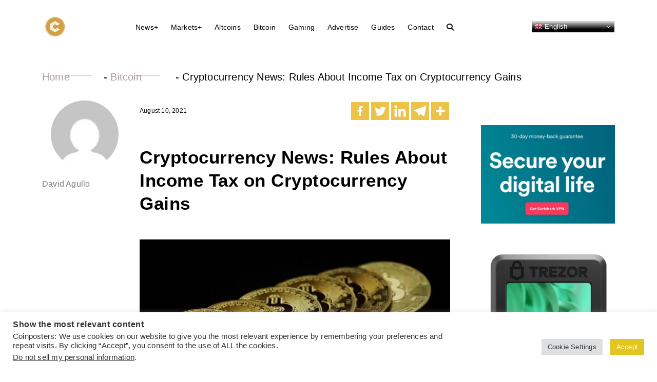

--- FILE ---
content_type: text/html; charset=UTF-8
request_url: https://coinposters.com/bitcoin/cryptocurrency-news-rules-about-income-tax-on-cryptocurrency-gains/
body_size: 22455
content:
 <!doctype html>

   <html lang="en-US" >

<head>
  <script async src="https://pagead2.googlesyndication.com/pagead/js/adsbygoogle.js?client=ca-pub-3298554514261883"
     crossorigin="anonymous"></script>
   
	<!-- Google tag (gtag.js) -->
<script async src="https://www.googletagmanager.com/gtag/js?id=G-5S2ZCZNGVF"></script>
<script>
  window.dataLayer = window.dataLayer || [];
  function gtag(){dataLayer.push(arguments);}
  gtag('js', new Date());

  gtag('config', 'G-5S2ZCZNGVF');
</script>

		<meta name="viewport" content="width=device-width, initial-scale=1">

		<link href="https://coinposters.com/wp-content/themes/coinposter/css/bootstrap.min.css" rel="stylesheet">

		<link rel="preconnect" href="https://fonts.googleapis.com">
		<link rel="preconnect" href="https://fonts.gstatic.com" crossorigin>
		<link href="https://fonts.googleapis.com/css2?family=Plus+Jakarta+Sans:ital,wght@0,200;0,300;0,400;0,500;0,600;0,700;0,800;1,200;1,300;1,400;1,500;1,600;1,700;1,800&family=Syne:wght@400;500;600;700;800&display=swap" rel="stylesheet">
        <title>
        
        Cryptocurrency News: Rules About Income Tax on Cryptocurrency Gains		  </title>

		<link rel="stylesheet" href="https://coinposters.com/wp-content/themes/coinposter/css/owl.carousel.min.css">

		<link rel="stylesheet" href="https://coinposters.com/wp-content/themes/coinposter/css/owl.theme.default.min.css">

		<link rel="stylesheet" type="text/css" href="https://coinposters.com/wp-content/themes/coinposter/font/stylesheet.css">

		<link rel="stylesheet" type="text/css" href="https://coinposters.com/wp-content/themes/coinposter/css/style.css">

		<link rel="stylesheet" type="text/css" href="https://coinposters.com/wp-content/themes/coinposter/css/responsive.css">
		
         		<style type="text/css">
					.heateor_sss_button_instagram span.heateor_sss_svg,a.heateor_sss_instagram span.heateor_sss_svg{background:radial-gradient(circle at 30% 107%,#fdf497 0,#fdf497 5%,#fd5949 45%,#d6249f 60%,#285aeb 90%)}
						div.heateor_sss_horizontal_sharing a.heateor_sss_button_instagram span{background:#ECC348!important;}div.heateor_sss_standard_follow_icons_container a.heateor_sss_button_instagram span{background:#ECC348;}
							div.heateor_sss_horizontal_sharing a.heateor_sss_button_instagram span:hover{background:#deb129!important;}div.heateor_sss_standard_follow_icons_container a.heateor_sss_button_instagram span:hover{background:#deb129;}
								.heateor_sss_horizontal_sharing .heateor_sss_svg,.heateor_sss_standard_follow_icons_container .heateor_sss_svg{
							background-color: #ECC348!important;
				background: #ECC348!important;
							color: #fff;
						border-width: 0px;
			border-style: solid;
			border-color: transparent;
		}
					.heateor_sss_horizontal_sharing .heateorSssTCBackground{
				color:#666;
			}
					.heateor_sss_horizontal_sharing span.heateor_sss_svg:hover,.heateor_sss_standard_follow_icons_container span.heateor_sss_svg:hover{
							background-color: #deb129!important;
				background: #deb129!important;
						border-color: transparent;
		}
		.heateor_sss_vertical_sharing span.heateor_sss_svg,.heateor_sss_floating_follow_icons_container span.heateor_sss_svg{
							color: #fff;
						border-width: 0px;
			border-style: solid;
			border-color: transparent;
		}
				.heateor_sss_vertical_sharing .heateorSssTCBackground{
			color:#666;
		}
						.heateor_sss_vertical_sharing span.heateor_sss_svg:hover,.heateor_sss_floating_follow_icons_container span.heateor_sss_svg:hover{
						border-color: transparent;
		}
		@media screen and (max-width:783px) {.heateor_sss_vertical_sharing{display:none!important}}		</style>
		<meta name='robots' content='index, follow, max-image-preview:large, max-snippet:-1, max-video-preview:-1' />

	<!-- This site is optimized with the Yoast SEO Premium plugin v20.4 (Yoast SEO v20.4) - https://yoast.com/wordpress/plugins/seo/ -->
	<title>Cryptocurrency News: Rules About Income Tax on Cryptocurrency Gains</title>
	<meta name="description" content="The expense obligation will rely upon whether the specific cryptocurrency was held as a money or a resource. To know more, read here." />
	<link rel="canonical" href="https://coinposters.com/bitcoin/cryptocurrency-news-rules-about-income-tax-on-cryptocurrency-gains/" />
	<meta property="og:locale" content="en_US" />
	<meta property="og:type" content="article" />
	<meta property="og:title" content="Cryptocurrency News: Rules About Income Tax on Cryptocurrency Gains" />
	<meta property="og:description" content="The expense obligation will rely upon whether the specific cryptocurrency was held as a money or a resource. To know more, read here." />
	<meta property="og:url" content="https://coinposters.com/bitcoin/cryptocurrency-news-rules-about-income-tax-on-cryptocurrency-gains/" />
	<meta property="og:site_name" content="Coinposters - Cryptocurrency News" />
	<meta property="article:publisher" content="https://facebook.com/coinposters" />
	<meta property="article:published_time" content="2021-08-10T17:32:20+00:00" />
	<meta property="article:modified_time" content="2021-08-10T11:39:11+00:00" />
	<meta property="og:image" content="https://coinposters.com/wp-content/uploads/2021/08/Crypto.webp" />
	<meta property="og:image:width" content="770" />
	<meta property="og:image:height" content="431" />
	<meta property="og:image:type" content="image/webp" />
	<meta name="author" content="David Agullo" />
	<meta name="twitter:card" content="summary_large_image" />
	<meta name="twitter:creator" content="@coinposters" />
	<meta name="twitter:site" content="@coinposters" />
	<meta name="twitter:label1" content="Written by" />
	<meta name="twitter:data1" content="David Agullo" />
	<meta name="twitter:label2" content="Est. reading time" />
	<meta name="twitter:data2" content="3 minutes" />
	<script type="application/ld+json" class="yoast-schema-graph">{"@context":"https://schema.org","@graph":[{"@type":"NewsArticle","@id":"https://coinposters.com/bitcoin/cryptocurrency-news-rules-about-income-tax-on-cryptocurrency-gains/#article","isPartOf":{"@id":"https://coinposters.com/bitcoin/cryptocurrency-news-rules-about-income-tax-on-cryptocurrency-gains/"},"author":{"name":"David Agullo","@id":"https://coinposters.com/#/schema/person/8b35d248aab272c9225d28633bd8466e"},"headline":"Cryptocurrency News: Rules About Income Tax on Cryptocurrency Gains","datePublished":"2021-08-10T17:32:20+00:00","dateModified":"2021-08-10T11:39:11+00:00","mainEntityOfPage":{"@id":"https://coinposters.com/bitcoin/cryptocurrency-news-rules-about-income-tax-on-cryptocurrency-gains/"},"wordCount":559,"commentCount":0,"publisher":{"@id":"https://coinposters.com/#organization"},"image":{"@id":"https://coinposters.com/bitcoin/cryptocurrency-news-rules-about-income-tax-on-cryptocurrency-gains/#primaryimage"},"thumbnailUrl":"https://coinposters.com/wp-content/uploads/2021/08/Crypto.webp","articleSection":["Bitcoin","Blockchain","Business","News"],"inLanguage":"en-US","potentialAction":[{"@type":"CommentAction","name":"Comment","target":["https://coinposters.com/bitcoin/cryptocurrency-news-rules-about-income-tax-on-cryptocurrency-gains/#respond"]}],"copyrightYear":"2021","copyrightHolder":{"@id":"https://coinposters.com/#organization"}},{"@type":"WebPage","@id":"https://coinposters.com/bitcoin/cryptocurrency-news-rules-about-income-tax-on-cryptocurrency-gains/","url":"https://coinposters.com/bitcoin/cryptocurrency-news-rules-about-income-tax-on-cryptocurrency-gains/","name":"Cryptocurrency News: Rules About Income Tax on Cryptocurrency Gains","isPartOf":{"@id":"https://coinposters.com/#website"},"primaryImageOfPage":{"@id":"https://coinposters.com/bitcoin/cryptocurrency-news-rules-about-income-tax-on-cryptocurrency-gains/#primaryimage"},"image":{"@id":"https://coinposters.com/bitcoin/cryptocurrency-news-rules-about-income-tax-on-cryptocurrency-gains/#primaryimage"},"thumbnailUrl":"https://coinposters.com/wp-content/uploads/2021/08/Crypto.webp","datePublished":"2021-08-10T17:32:20+00:00","dateModified":"2021-08-10T11:39:11+00:00","description":"The expense obligation will rely upon whether the specific cryptocurrency was held as a money or a resource. To know more, read here.","breadcrumb":{"@id":"https://coinposters.com/bitcoin/cryptocurrency-news-rules-about-income-tax-on-cryptocurrency-gains/#breadcrumb"},"inLanguage":"en-US","potentialAction":[{"@type":"ReadAction","target":["https://coinposters.com/bitcoin/cryptocurrency-news-rules-about-income-tax-on-cryptocurrency-gains/"]}]},{"@type":"ImageObject","inLanguage":"en-US","@id":"https://coinposters.com/bitcoin/cryptocurrency-news-rules-about-income-tax-on-cryptocurrency-gains/#primaryimage","url":"https://coinposters.com/wp-content/uploads/2021/08/Crypto.webp","contentUrl":"https://coinposters.com/wp-content/uploads/2021/08/Crypto.webp","width":770,"height":431,"caption":"One Third Of The Major Investors See Cryptocurrency As “rat Poison” Or Fad: Jp Morgan Survey"},{"@type":"BreadcrumbList","@id":"https://coinposters.com/bitcoin/cryptocurrency-news-rules-about-income-tax-on-cryptocurrency-gains/#breadcrumb","itemListElement":[{"@type":"ListItem","position":1,"name":"Home","item":"https://coinposters.com/"},{"@type":"ListItem","position":2,"name":"Bitcoin","item":"https://coinposters.com/bitcoin/"},{"@type":"ListItem","position":3,"name":"Cryptocurrency News: Rules About Income Tax on Cryptocurrency Gains"}]},{"@type":"WebSite","@id":"https://coinposters.com/#website","url":"https://coinposters.com/","name":"Coinposters","description":"Altcoins, Bitcoin, Ethereum and Crypto news","publisher":{"@id":"https://coinposters.com/#organization"},"potentialAction":[{"@type":"SearchAction","target":{"@type":"EntryPoint","urlTemplate":"https://coinposters.com/?s={search_term_string}"},"query-input":"required name=search_term_string"}],"inLanguage":"en-US"},{"@type":"Organization","@id":"https://coinposters.com/#organization","name":"Coinposters - Cryptocurrency News","url":"https://coinposters.com/","logo":{"@type":"ImageObject","inLanguage":"en-US","@id":"https://coinposters.com/#/schema/logo/image/","url":"https://coinposters.com/wp-content/uploads/2021/07/Coinposters-Logo-01-scaled.jpg","contentUrl":"https://coinposters.com/wp-content/uploads/2021/07/Coinposters-Logo-01-scaled.jpg","width":2560,"height":2560,"caption":"Coinposters - Cryptocurrency News"},"image":{"@id":"https://coinposters.com/#/schema/logo/image/"},"sameAs":["https://facebook.com/coinposters","https://twitter.com/coinposters","https://instagram.com/coinposters","https://linkedin.com/company/coinposters"]},{"@type":"Person","@id":"https://coinposters.com/#/schema/person/8b35d248aab272c9225d28633bd8466e","name":"David Agullo","image":{"@type":"ImageObject","inLanguage":"en-US","@id":"https://coinposters.com/#/schema/person/image/","url":"https://secure.gravatar.com/avatar/cffa2729686b42e0e5258f17a8fe0dec35f39ecc2204fdc09631aa31e4cde4bb?s=96&d=mm&r=g","contentUrl":"https://secure.gravatar.com/avatar/cffa2729686b42e0e5258f17a8fe0dec35f39ecc2204fdc09631aa31e4cde4bb?s=96&d=mm&r=g","caption":"David Agullo"},"url":"https://coinposters.com/author/davidagullo22/"}]}</script>
	<!-- / Yoast SEO Premium plugin. -->


<link rel="alternate" type="application/rss+xml" title="Coinposters - Cryptocurrency News &raquo; Feed" href="https://coinposters.com/feed/" />
<link rel="alternate" type="application/rss+xml" title="Coinposters - Cryptocurrency News &raquo; Comments Feed" href="https://coinposters.com/comments/feed/" />
<link rel="alternate" type="application/rss+xml" title="Coinposters - Cryptocurrency News &raquo; Cryptocurrency News: Rules About Income Tax on Cryptocurrency Gains Comments Feed" href="https://coinposters.com/bitcoin/cryptocurrency-news-rules-about-income-tax-on-cryptocurrency-gains/feed/" />
<link rel="alternate" title="oEmbed (JSON)" type="application/json+oembed" href="https://coinposters.com/wp-json/oembed/1.0/embed?url=https%3A%2F%2Fcoinposters.com%2Fbitcoin%2Fcryptocurrency-news-rules-about-income-tax-on-cryptocurrency-gains%2F" />
<link rel="alternate" title="oEmbed (XML)" type="text/xml+oembed" href="https://coinposters.com/wp-json/oembed/1.0/embed?url=https%3A%2F%2Fcoinposters.com%2Fbitcoin%2Fcryptocurrency-news-rules-about-income-tax-on-cryptocurrency-gains%2F&#038;format=xml" />
<style id='wp-img-auto-sizes-contain-inline-css'>
img:is([sizes=auto i],[sizes^="auto," i]){contain-intrinsic-size:3000px 1500px}
/*# sourceURL=wp-img-auto-sizes-contain-inline-css */
</style>
<style id='wp-emoji-styles-inline-css'>

	img.wp-smiley, img.emoji {
		display: inline !important;
		border: none !important;
		box-shadow: none !important;
		height: 1em !important;
		width: 1em !important;
		margin: 0 0.07em !important;
		vertical-align: -0.1em !important;
		background: none !important;
		padding: 0 !important;
	}
/*# sourceURL=wp-emoji-styles-inline-css */
</style>
<style id='wp-block-library-inline-css'>
:root{--wp-block-synced-color:#7a00df;--wp-block-synced-color--rgb:122,0,223;--wp-bound-block-color:var(--wp-block-synced-color);--wp-editor-canvas-background:#ddd;--wp-admin-theme-color:#007cba;--wp-admin-theme-color--rgb:0,124,186;--wp-admin-theme-color-darker-10:#006ba1;--wp-admin-theme-color-darker-10--rgb:0,107,160.5;--wp-admin-theme-color-darker-20:#005a87;--wp-admin-theme-color-darker-20--rgb:0,90,135;--wp-admin-border-width-focus:2px}@media (min-resolution:192dpi){:root{--wp-admin-border-width-focus:1.5px}}.wp-element-button{cursor:pointer}:root .has-very-light-gray-background-color{background-color:#eee}:root .has-very-dark-gray-background-color{background-color:#313131}:root .has-very-light-gray-color{color:#eee}:root .has-very-dark-gray-color{color:#313131}:root .has-vivid-green-cyan-to-vivid-cyan-blue-gradient-background{background:linear-gradient(135deg,#00d084,#0693e3)}:root .has-purple-crush-gradient-background{background:linear-gradient(135deg,#34e2e4,#4721fb 50%,#ab1dfe)}:root .has-hazy-dawn-gradient-background{background:linear-gradient(135deg,#faaca8,#dad0ec)}:root .has-subdued-olive-gradient-background{background:linear-gradient(135deg,#fafae1,#67a671)}:root .has-atomic-cream-gradient-background{background:linear-gradient(135deg,#fdd79a,#004a59)}:root .has-nightshade-gradient-background{background:linear-gradient(135deg,#330968,#31cdcf)}:root .has-midnight-gradient-background{background:linear-gradient(135deg,#020381,#2874fc)}:root{--wp--preset--font-size--normal:16px;--wp--preset--font-size--huge:42px}.has-regular-font-size{font-size:1em}.has-larger-font-size{font-size:2.625em}.has-normal-font-size{font-size:var(--wp--preset--font-size--normal)}.has-huge-font-size{font-size:var(--wp--preset--font-size--huge)}.has-text-align-center{text-align:center}.has-text-align-left{text-align:left}.has-text-align-right{text-align:right}.has-fit-text{white-space:nowrap!important}#end-resizable-editor-section{display:none}.aligncenter{clear:both}.items-justified-left{justify-content:flex-start}.items-justified-center{justify-content:center}.items-justified-right{justify-content:flex-end}.items-justified-space-between{justify-content:space-between}.screen-reader-text{border:0;clip-path:inset(50%);height:1px;margin:-1px;overflow:hidden;padding:0;position:absolute;width:1px;word-wrap:normal!important}.screen-reader-text:focus{background-color:#ddd;clip-path:none;color:#444;display:block;font-size:1em;height:auto;left:5px;line-height:normal;padding:15px 23px 14px;text-decoration:none;top:5px;width:auto;z-index:100000}html :where(.has-border-color){border-style:solid}html :where([style*=border-top-color]){border-top-style:solid}html :where([style*=border-right-color]){border-right-style:solid}html :where([style*=border-bottom-color]){border-bottom-style:solid}html :where([style*=border-left-color]){border-left-style:solid}html :where([style*=border-width]){border-style:solid}html :where([style*=border-top-width]){border-top-style:solid}html :where([style*=border-right-width]){border-right-style:solid}html :where([style*=border-bottom-width]){border-bottom-style:solid}html :where([style*=border-left-width]){border-left-style:solid}html :where(img[class*=wp-image-]){height:auto;max-width:100%}:where(figure){margin:0 0 1em}html :where(.is-position-sticky){--wp-admin--admin-bar--position-offset:var(--wp-admin--admin-bar--height,0px)}@media screen and (max-width:600px){html :where(.is-position-sticky){--wp-admin--admin-bar--position-offset:0px}}

/*# sourceURL=wp-block-library-inline-css */
</style><style id='global-styles-inline-css'>
:root{--wp--preset--aspect-ratio--square: 1;--wp--preset--aspect-ratio--4-3: 4/3;--wp--preset--aspect-ratio--3-4: 3/4;--wp--preset--aspect-ratio--3-2: 3/2;--wp--preset--aspect-ratio--2-3: 2/3;--wp--preset--aspect-ratio--16-9: 16/9;--wp--preset--aspect-ratio--9-16: 9/16;--wp--preset--color--black: #000000;--wp--preset--color--cyan-bluish-gray: #abb8c3;--wp--preset--color--white: #ffffff;--wp--preset--color--pale-pink: #f78da7;--wp--preset--color--vivid-red: #cf2e2e;--wp--preset--color--luminous-vivid-orange: #ff6900;--wp--preset--color--luminous-vivid-amber: #fcb900;--wp--preset--color--light-green-cyan: #7bdcb5;--wp--preset--color--vivid-green-cyan: #00d084;--wp--preset--color--pale-cyan-blue: #8ed1fc;--wp--preset--color--vivid-cyan-blue: #0693e3;--wp--preset--color--vivid-purple: #9b51e0;--wp--preset--color--accent: #cd2653;--wp--preset--color--primary: #000000;--wp--preset--color--secondary: #6d6d6d;--wp--preset--color--subtle-background: #dcd7ca;--wp--preset--color--background: #f5efe0;--wp--preset--gradient--vivid-cyan-blue-to-vivid-purple: linear-gradient(135deg,rgb(6,147,227) 0%,rgb(155,81,224) 100%);--wp--preset--gradient--light-green-cyan-to-vivid-green-cyan: linear-gradient(135deg,rgb(122,220,180) 0%,rgb(0,208,130) 100%);--wp--preset--gradient--luminous-vivid-amber-to-luminous-vivid-orange: linear-gradient(135deg,rgb(252,185,0) 0%,rgb(255,105,0) 100%);--wp--preset--gradient--luminous-vivid-orange-to-vivid-red: linear-gradient(135deg,rgb(255,105,0) 0%,rgb(207,46,46) 100%);--wp--preset--gradient--very-light-gray-to-cyan-bluish-gray: linear-gradient(135deg,rgb(238,238,238) 0%,rgb(169,184,195) 100%);--wp--preset--gradient--cool-to-warm-spectrum: linear-gradient(135deg,rgb(74,234,220) 0%,rgb(151,120,209) 20%,rgb(207,42,186) 40%,rgb(238,44,130) 60%,rgb(251,105,98) 80%,rgb(254,248,76) 100%);--wp--preset--gradient--blush-light-purple: linear-gradient(135deg,rgb(255,206,236) 0%,rgb(152,150,240) 100%);--wp--preset--gradient--blush-bordeaux: linear-gradient(135deg,rgb(254,205,165) 0%,rgb(254,45,45) 50%,rgb(107,0,62) 100%);--wp--preset--gradient--luminous-dusk: linear-gradient(135deg,rgb(255,203,112) 0%,rgb(199,81,192) 50%,rgb(65,88,208) 100%);--wp--preset--gradient--pale-ocean: linear-gradient(135deg,rgb(255,245,203) 0%,rgb(182,227,212) 50%,rgb(51,167,181) 100%);--wp--preset--gradient--electric-grass: linear-gradient(135deg,rgb(202,248,128) 0%,rgb(113,206,126) 100%);--wp--preset--gradient--midnight: linear-gradient(135deg,rgb(2,3,129) 0%,rgb(40,116,252) 100%);--wp--preset--font-size--small: 18px;--wp--preset--font-size--medium: 20px;--wp--preset--font-size--large: 26.25px;--wp--preset--font-size--x-large: 42px;--wp--preset--font-size--normal: 21px;--wp--preset--font-size--larger: 32px;--wp--preset--spacing--20: 0.44rem;--wp--preset--spacing--30: 0.67rem;--wp--preset--spacing--40: 1rem;--wp--preset--spacing--50: 1.5rem;--wp--preset--spacing--60: 2.25rem;--wp--preset--spacing--70: 3.38rem;--wp--preset--spacing--80: 5.06rem;--wp--preset--shadow--natural: 6px 6px 9px rgba(0, 0, 0, 0.2);--wp--preset--shadow--deep: 12px 12px 50px rgba(0, 0, 0, 0.4);--wp--preset--shadow--sharp: 6px 6px 0px rgba(0, 0, 0, 0.2);--wp--preset--shadow--outlined: 6px 6px 0px -3px rgb(255, 255, 255), 6px 6px rgb(0, 0, 0);--wp--preset--shadow--crisp: 6px 6px 0px rgb(0, 0, 0);}:where(.is-layout-flex){gap: 0.5em;}:where(.is-layout-grid){gap: 0.5em;}body .is-layout-flex{display: flex;}.is-layout-flex{flex-wrap: wrap;align-items: center;}.is-layout-flex > :is(*, div){margin: 0;}body .is-layout-grid{display: grid;}.is-layout-grid > :is(*, div){margin: 0;}:where(.wp-block-columns.is-layout-flex){gap: 2em;}:where(.wp-block-columns.is-layout-grid){gap: 2em;}:where(.wp-block-post-template.is-layout-flex){gap: 1.25em;}:where(.wp-block-post-template.is-layout-grid){gap: 1.25em;}.has-black-color{color: var(--wp--preset--color--black) !important;}.has-cyan-bluish-gray-color{color: var(--wp--preset--color--cyan-bluish-gray) !important;}.has-white-color{color: var(--wp--preset--color--white) !important;}.has-pale-pink-color{color: var(--wp--preset--color--pale-pink) !important;}.has-vivid-red-color{color: var(--wp--preset--color--vivid-red) !important;}.has-luminous-vivid-orange-color{color: var(--wp--preset--color--luminous-vivid-orange) !important;}.has-luminous-vivid-amber-color{color: var(--wp--preset--color--luminous-vivid-amber) !important;}.has-light-green-cyan-color{color: var(--wp--preset--color--light-green-cyan) !important;}.has-vivid-green-cyan-color{color: var(--wp--preset--color--vivid-green-cyan) !important;}.has-pale-cyan-blue-color{color: var(--wp--preset--color--pale-cyan-blue) !important;}.has-vivid-cyan-blue-color{color: var(--wp--preset--color--vivid-cyan-blue) !important;}.has-vivid-purple-color{color: var(--wp--preset--color--vivid-purple) !important;}.has-black-background-color{background-color: var(--wp--preset--color--black) !important;}.has-cyan-bluish-gray-background-color{background-color: var(--wp--preset--color--cyan-bluish-gray) !important;}.has-white-background-color{background-color: var(--wp--preset--color--white) !important;}.has-pale-pink-background-color{background-color: var(--wp--preset--color--pale-pink) !important;}.has-vivid-red-background-color{background-color: var(--wp--preset--color--vivid-red) !important;}.has-luminous-vivid-orange-background-color{background-color: var(--wp--preset--color--luminous-vivid-orange) !important;}.has-luminous-vivid-amber-background-color{background-color: var(--wp--preset--color--luminous-vivid-amber) !important;}.has-light-green-cyan-background-color{background-color: var(--wp--preset--color--light-green-cyan) !important;}.has-vivid-green-cyan-background-color{background-color: var(--wp--preset--color--vivid-green-cyan) !important;}.has-pale-cyan-blue-background-color{background-color: var(--wp--preset--color--pale-cyan-blue) !important;}.has-vivid-cyan-blue-background-color{background-color: var(--wp--preset--color--vivid-cyan-blue) !important;}.has-vivid-purple-background-color{background-color: var(--wp--preset--color--vivid-purple) !important;}.has-black-border-color{border-color: var(--wp--preset--color--black) !important;}.has-cyan-bluish-gray-border-color{border-color: var(--wp--preset--color--cyan-bluish-gray) !important;}.has-white-border-color{border-color: var(--wp--preset--color--white) !important;}.has-pale-pink-border-color{border-color: var(--wp--preset--color--pale-pink) !important;}.has-vivid-red-border-color{border-color: var(--wp--preset--color--vivid-red) !important;}.has-luminous-vivid-orange-border-color{border-color: var(--wp--preset--color--luminous-vivid-orange) !important;}.has-luminous-vivid-amber-border-color{border-color: var(--wp--preset--color--luminous-vivid-amber) !important;}.has-light-green-cyan-border-color{border-color: var(--wp--preset--color--light-green-cyan) !important;}.has-vivid-green-cyan-border-color{border-color: var(--wp--preset--color--vivid-green-cyan) !important;}.has-pale-cyan-blue-border-color{border-color: var(--wp--preset--color--pale-cyan-blue) !important;}.has-vivid-cyan-blue-border-color{border-color: var(--wp--preset--color--vivid-cyan-blue) !important;}.has-vivid-purple-border-color{border-color: var(--wp--preset--color--vivid-purple) !important;}.has-vivid-cyan-blue-to-vivid-purple-gradient-background{background: var(--wp--preset--gradient--vivid-cyan-blue-to-vivid-purple) !important;}.has-light-green-cyan-to-vivid-green-cyan-gradient-background{background: var(--wp--preset--gradient--light-green-cyan-to-vivid-green-cyan) !important;}.has-luminous-vivid-amber-to-luminous-vivid-orange-gradient-background{background: var(--wp--preset--gradient--luminous-vivid-amber-to-luminous-vivid-orange) !important;}.has-luminous-vivid-orange-to-vivid-red-gradient-background{background: var(--wp--preset--gradient--luminous-vivid-orange-to-vivid-red) !important;}.has-very-light-gray-to-cyan-bluish-gray-gradient-background{background: var(--wp--preset--gradient--very-light-gray-to-cyan-bluish-gray) !important;}.has-cool-to-warm-spectrum-gradient-background{background: var(--wp--preset--gradient--cool-to-warm-spectrum) !important;}.has-blush-light-purple-gradient-background{background: var(--wp--preset--gradient--blush-light-purple) !important;}.has-blush-bordeaux-gradient-background{background: var(--wp--preset--gradient--blush-bordeaux) !important;}.has-luminous-dusk-gradient-background{background: var(--wp--preset--gradient--luminous-dusk) !important;}.has-pale-ocean-gradient-background{background: var(--wp--preset--gradient--pale-ocean) !important;}.has-electric-grass-gradient-background{background: var(--wp--preset--gradient--electric-grass) !important;}.has-midnight-gradient-background{background: var(--wp--preset--gradient--midnight) !important;}.has-small-font-size{font-size: var(--wp--preset--font-size--small) !important;}.has-medium-font-size{font-size: var(--wp--preset--font-size--medium) !important;}.has-large-font-size{font-size: var(--wp--preset--font-size--large) !important;}.has-x-large-font-size{font-size: var(--wp--preset--font-size--x-large) !important;}
/*# sourceURL=global-styles-inline-css */
</style>

<style id='classic-theme-styles-inline-css'>
/*! This file is auto-generated */
.wp-block-button__link{color:#fff;background-color:#32373c;border-radius:9999px;box-shadow:none;text-decoration:none;padding:calc(.667em + 2px) calc(1.333em + 2px);font-size:1.125em}.wp-block-file__button{background:#32373c;color:#fff;text-decoration:none}
/*# sourceURL=/wp-includes/css/classic-themes.min.css */
</style>
<link rel='stylesheet' id='mpp_gutenberg-css' href='https://coinposters.com/wp-content/plugins/metronet-profile-picture/dist/blocks.style.build.css?ver=2.6.0' media='all' />
<link rel='stylesheet' id='contact-form-7-css' href='https://coinposters.com/wp-content/plugins/contact-form-7/includes/css/styles.css?ver=5.7.5.1' media='all' />
<link rel='stylesheet' id='cookie-law-info-css' href='https://coinposters.com/wp-content/plugins/cookie-law-info/legacy/public/css/cookie-law-info-public.css?ver=3.1.0' media='all' />
<link rel='stylesheet' id='cookie-law-info-gdpr-css' href='https://coinposters.com/wp-content/plugins/cookie-law-info/legacy/public/css/cookie-law-info-gdpr.css?ver=3.1.0' media='all' />
<link rel='stylesheet' id='wp-pagenavi-css' href='https://coinposters.com/wp-content/plugins/wp-pagenavi/pagenavi-css.css?ver=2.70' media='all' />
<link rel='stylesheet' id='twentytwenty-style-css' href='https://coinposters.com/wp-content/themes/coinposter/style.css?ver=2.0' media='all' />
<style id='twentytwenty-style-inline-css'>
.color-accent,.color-accent-hover:hover,.color-accent-hover:focus,:root .has-accent-color,.has-drop-cap:not(:focus):first-letter,.wp-block-button.is-style-outline,a { color: #cd2653; }blockquote,.border-color-accent,.border-color-accent-hover:hover,.border-color-accent-hover:focus { border-color: #cd2653; }button,.button,.faux-button,.wp-block-button__link,.wp-block-file .wp-block-file__button,input[type="button"],input[type="reset"],input[type="submit"],.bg-accent,.bg-accent-hover:hover,.bg-accent-hover:focus,:root .has-accent-background-color,.comment-reply-link { background-color: #cd2653; }.fill-children-accent,.fill-children-accent * { fill: #cd2653; }body,.entry-title a,:root .has-primary-color { color: #000000; }:root .has-primary-background-color { background-color: #000000; }cite,figcaption,.wp-caption-text,.post-meta,.entry-content .wp-block-archives li,.entry-content .wp-block-categories li,.entry-content .wp-block-latest-posts li,.wp-block-latest-comments__comment-date,.wp-block-latest-posts__post-date,.wp-block-embed figcaption,.wp-block-image figcaption,.wp-block-pullquote cite,.comment-metadata,.comment-respond .comment-notes,.comment-respond .logged-in-as,.pagination .dots,.entry-content hr:not(.has-background),hr.styled-separator,:root .has-secondary-color { color: #6d6d6d; }:root .has-secondary-background-color { background-color: #6d6d6d; }pre,fieldset,input,textarea,table,table *,hr { border-color: #dcd7ca; }caption,code,code,kbd,samp,.wp-block-table.is-style-stripes tbody tr:nth-child(odd),:root .has-subtle-background-background-color { background-color: #dcd7ca; }.wp-block-table.is-style-stripes { border-bottom-color: #dcd7ca; }.wp-block-latest-posts.is-grid li { border-top-color: #dcd7ca; }:root .has-subtle-background-color { color: #dcd7ca; }body:not(.overlay-header) .primary-menu > li > a,body:not(.overlay-header) .primary-menu > li > .icon,.modal-menu a,.footer-menu a, .footer-widgets a,#site-footer .wp-block-button.is-style-outline,.wp-block-pullquote:before,.singular:not(.overlay-header) .entry-header a,.archive-header a,.header-footer-group .color-accent,.header-footer-group .color-accent-hover:hover { color: #cd2653; }.social-icons a,#site-footer button:not(.toggle),#site-footer .button,#site-footer .faux-button,#site-footer .wp-block-button__link,#site-footer .wp-block-file__button,#site-footer input[type="button"],#site-footer input[type="reset"],#site-footer input[type="submit"] { background-color: #cd2653; }.header-footer-group,body:not(.overlay-header) #site-header .toggle,.menu-modal .toggle { color: #000000; }body:not(.overlay-header) .primary-menu ul { background-color: #000000; }body:not(.overlay-header) .primary-menu > li > ul:after { border-bottom-color: #000000; }body:not(.overlay-header) .primary-menu ul ul:after { border-left-color: #000000; }.site-description,body:not(.overlay-header) .toggle-inner .toggle-text,.widget .post-date,.widget .rss-date,.widget_archive li,.widget_categories li,.widget cite,.widget_pages li,.widget_meta li,.widget_nav_menu li,.powered-by-wordpress,.to-the-top,.singular .entry-header .post-meta,.singular:not(.overlay-header) .entry-header .post-meta a { color: #6d6d6d; }.header-footer-group pre,.header-footer-group fieldset,.header-footer-group input,.header-footer-group textarea,.header-footer-group table,.header-footer-group table *,.footer-nav-widgets-wrapper,#site-footer,.menu-modal nav *,.footer-widgets-outer-wrapper,.footer-top { border-color: #dcd7ca; }.header-footer-group table caption,body:not(.overlay-header) .header-inner .toggle-wrapper::before { background-color: #dcd7ca; }
/*# sourceURL=twentytwenty-style-inline-css */
</style>
<link rel='stylesheet' id='twentytwenty-print-style-css' href='https://coinposters.com/wp-content/themes/coinposter/print.css?ver=2.0' media='print' />
<link rel='stylesheet' id='heateor_sss_frontend_css-css' href='https://coinposters.com/wp-content/plugins/sassy-social-share/public/css/sassy-social-share-public.css?ver=3.3.49' media='all' />
<script src="https://coinposters.com/wp-includes/js/jquery/jquery.min.js?ver=3.7.1" id="jquery-core-js"></script>
<script src="https://coinposters.com/wp-includes/js/jquery/jquery-migrate.min.js?ver=3.4.1" id="jquery-migrate-js"></script>
<script id="cookie-law-info-js-extra">
var Cli_Data = {"nn_cookie_ids":[],"cookielist":[],"non_necessary_cookies":[],"ccpaEnabled":"1","ccpaRegionBased":"","ccpaBarEnabled":"","strictlyEnabled":["necessary","obligatoire"],"ccpaType":"ccpa_gdpr","js_blocking":"1","custom_integration":"","triggerDomRefresh":"","secure_cookies":""};
var cli_cookiebar_settings = {"animate_speed_hide":"500","animate_speed_show":"500","background":"#FFF","border":"#b1a6a6c2","border_on":"","button_1_button_colour":"#e2c51f","button_1_button_hover":"#b59e19","button_1_link_colour":"#fff","button_1_as_button":"1","button_1_new_win":"","button_2_button_colour":"#333","button_2_button_hover":"#292929","button_2_link_colour":"#444","button_2_as_button":"","button_2_hidebar":"","button_3_button_colour":"#dedfe0","button_3_button_hover":"#b2b2b3","button_3_link_colour":"#333333","button_3_as_button":"1","button_3_new_win":"","button_4_button_colour":"#dedfe0","button_4_button_hover":"#b2b2b3","button_4_link_colour":"#333333","button_4_as_button":"1","button_7_button_colour":"#e8af20","button_7_button_hover":"#ba8c1a","button_7_link_colour":"#fff","button_7_as_button":"1","button_7_new_win":"","font_family":"Helvetica, sans-serif","header_fix":"1","notify_animate_hide":"","notify_animate_show":"1","notify_div_id":"#cookie-law-info-bar","notify_position_horizontal":"right","notify_position_vertical":"bottom","scroll_close":"","scroll_close_reload":"","accept_close_reload":"","reject_close_reload":"","showagain_tab":"","showagain_background":"#fff","showagain_border":"#000","showagain_div_id":"#cookie-law-info-again","showagain_x_position":"100px","text":"#333333","show_once_yn":"1","show_once":"100000","logging_on":"","as_popup":"","popup_overlay":"1","bar_heading_text":"Show the most relevant content","cookie_bar_as":"banner","popup_showagain_position":"bottom-right","widget_position":"left"};
var log_object = {"ajax_url":"https://coinposters.com/wp-admin/admin-ajax.php"};
//# sourceURL=cookie-law-info-js-extra
</script>
<script src="https://coinposters.com/wp-content/plugins/cookie-law-info/legacy/public/js/cookie-law-info-public.js?ver=3.1.0" id="cookie-law-info-js"></script>
<script id="cookie-law-info-ccpa-js-extra">
var ccpa_data = {"opt_out_prompt":"Do you really wish to opt out?","opt_out_confirm":"Confirm","opt_out_cancel":"Cancel"};
//# sourceURL=cookie-law-info-ccpa-js-extra
</script>
<script src="https://coinposters.com/wp-content/plugins/cookie-law-info/legacy/admin/modules/ccpa/assets/js/cookie-law-info-ccpa.js?ver=3.1.0" id="cookie-law-info-ccpa-js"></script>
<script src="https://coinposters.com/wp-content/themes/coinposter/assets/js/index.js?ver=2.0" id="twentytwenty-js-js" async></script>
<script src="https://coinposters.com/wp-content/themes/coinposter/js/mobile-menu-toggle.js?ver=6.9" id="wdm-mm-toggle-js"></script>
<link rel="https://api.w.org/" href="https://coinposters.com/wp-json/" /><link rel="alternate" title="JSON" type="application/json" href="https://coinposters.com/wp-json/wp/v2/posts/18977" /><link rel="EditURI" type="application/rsd+xml" title="RSD" href="https://coinposters.com/xmlrpc.php?rsd" />
<meta name="generator" content="WordPress 6.9" />
<link rel='shortlink' href='https://coinposters.com/?p=18977' />
	<script>document.documentElement.className = document.documentElement.className.replace( 'no-js', 'js' );</script>
	<link rel="icon" href="https://coinposters.com/wp-content/uploads/2021/07/cropped-Icon-02-32x32.png" sizes="32x32" />
<link rel="icon" href="https://coinposters.com/wp-content/uploads/2021/07/cropped-Icon-02-192x192.png" sizes="192x192" />
<link rel="apple-touch-icon" href="https://coinposters.com/wp-content/uploads/2021/07/cropped-Icon-02-180x180.png" />
<meta name="msapplication-TileImage" content="https://coinposters.com/wp-content/uploads/2021/07/cropped-Icon-02-270x270.png" />
         

	<link rel='stylesheet' id='cookie-law-info-table-css' href='https://coinposters.com/wp-content/plugins/cookie-law-info/legacy/public/css/cookie-law-info-table.css?ver=3.1.0' media='all' />
</head>

<body class="wp-singular post-template-default single single-post postid-18977 single-format-standard wp-embed-responsive wp-theme-coinposter singular enable-search-modal has-post-thumbnail has-single-pagination showing-comments show-avatars footer-top-visible">

		<header>

			<nav class="navbar navbar-expand-xl navbar-light">

				<div class="container">

					<a class="navbar-brand" href="https://coinposters.com">

						<!--<img src="https://coinposters.com/wp-content/themes/coinposter/image/logo.png" class="img-fluid">-->
						<img src="https://coinposters.com/wp-content/uploads/2022/12/logo.png" class="img-fluid">
                        
					</a>

					<div class="collapse navbar-collapse justify-content-start" id="navbarNav">
							<ul id="menu-main-menu" class="navbar-nav"><li id="menu-item-27034" class="menu-item menu-item-type-taxonomy menu-item-object-category current-post-ancestor current-menu-parent current-post-parent menu-item-has-children menu-item-27034 nav-item"><a href="https://coinposters.com/news/" class="nav-link">News+</a>
<ul class="sub-menu">
	<li id="menu-item-27035" class="menu-item menu-item-type-taxonomy menu-item-object-category menu-item-27035 nav-item"><a href="https://coinposters.com/ethereum/" class="nav-link">Ethereum</a></li>
	<li id="menu-item-27036" class="menu-item menu-item-type-taxonomy menu-item-object-category menu-item-27036 nav-item"><a href="https://coinposters.com/defi/" class="nav-link">DeFi News</a></li>
	<li id="menu-item-27037" class="menu-item menu-item-type-taxonomy menu-item-object-category menu-item-27037 nav-item"><a href="https://coinposters.com/nft/" class="nav-link">NFT</a></li>
	<li id="menu-item-27038" class="menu-item menu-item-type-taxonomy menu-item-object-category current-post-ancestor current-menu-parent current-post-parent menu-item-27038 nav-item"><a href="https://coinposters.com/blockchain/" class="nav-link">Blockchain</a></li>
	<li id="menu-item-27039" class="menu-item menu-item-type-taxonomy menu-item-object-category menu-item-27039 nav-item"><a href="https://coinposters.com/interview/" class="nav-link">Interview</a></li>
	<li id="menu-item-27040" class="menu-item menu-item-type-taxonomy menu-item-object-category menu-item-27040 nav-item"><a href="https://coinposters.com/guides/" class="nav-link">Guides &amp; Tutorials</a></li>
</ul>
</li>
<li id="menu-item-17694" class="menu-item menu-item-type-post_type menu-item-object-page menu-item-has-children menu-item-17694 nav-item"><a href="https://coinposters.com/markets/" class="nav-link">Markets+</a>
<ul class="sub-menu">
	<li id="menu-item-17587" class="menu-item menu-item-type-taxonomy menu-item-object-category menu-item-17587 nav-item"><a href="https://coinposters.com/price-analysis/" class="nav-link">Price Analysis</a></li>
	<li id="menu-item-17588" class="menu-item menu-item-type-taxonomy menu-item-object-category menu-item-17588 nav-item"><a href="https://coinposters.com/regulation/" class="nav-link">Regulation</a></li>
	<li id="menu-item-17591" class="menu-item menu-item-type-taxonomy menu-item-object-category current-post-ancestor current-menu-parent current-post-parent menu-item-17591 nav-item"><a href="https://coinposters.com/business/" class="nav-link">Business</a></li>
	<li id="menu-item-17589" class="menu-item menu-item-type-taxonomy menu-item-object-category menu-item-17589 nav-item"><a href="https://coinposters.com/technology/" class="nav-link">Technology</a></li>
</ul>
</li>
<li id="menu-item-236" class="menu-item menu-item-type-taxonomy menu-item-object-category menu-item-236 nav-item"><a href="https://coinposters.com/altcoins/" class="nav-link">Altcoins</a></li>
<li id="menu-item-27152" class="menu-item menu-item-type-taxonomy menu-item-object-category current-post-ancestor current-menu-parent current-post-parent menu-item-27152 nav-item"><a href="https://coinposters.com/bitcoin/" class="nav-link">Bitcoin</a></li>
<li id="menu-item-18375" class="menu-item menu-item-type-taxonomy menu-item-object-category menu-item-18375 nav-item"><a href="https://coinposters.com/gaming/" class="nav-link">Gaming</a></li>
<li id="menu-item-178" class="menu-item menu-item-type-post_type menu-item-object-page menu-item-178 nav-item"><a href="https://coinposters.com/advertise/" class="nav-link">Advertise</a></li>
<li id="menu-item-26926" class="menu-item menu-item-type-taxonomy menu-item-object-category menu-item-26926 nav-item"><a href="https://coinposters.com/guides/" class="nav-link">Guides</a></li>
<li id="menu-item-323" class="menu-item menu-item-type-post_type menu-item-object-page menu-item-323 nav-item"><a href="https://coinposters.com/contact/" class="nav-link">Contact</a></li>
<li id="menu-item-28361" class="menu-item menu-item-type-custom menu-item-object-custom menu-item-28361 nav-item"><a href="https://coinposters.com/search/" class="nav-link"><i class="fa fa-search" aria-hidden="true"></i></a></li>
</ul>					
				
				

					</div>
        

					<div class="button-header-wrap d-none d-md-block" class="dropdownMenuButton1">
                        <div class="gtranslate_wrapper" id="gt-wrapper-75502905"></div>                        
                                               					

					</div>							

					<button class="navbar-toggler" type="button" data-bs-toggle="collapse" data-bs-target="#navbarNav" aria-controls="navbarNav" aria-expanded="false" aria-label="Toggle navigation">

						<span class="navbar-toggler-icon"></span>

					</button>

				</div>

			</nav>

		</header>

		<div class="page-wrapper">

			<div class="head-breadcurm">

				<div class="container">

					

						<div class="breadcurm"><span><span><a href="https://coinposters.com/">Home</a></span> - <span><a href="https://coinposters.com/bitcoin/">Bitcoin</a></span> - <span class="breadcrumb_last" aria-current="page">Cryptocurrency News: Rules About Income Tax on Cryptocurrency Gains</span></span></div>
					

				</div>				

			</div>

			<div class="latest-bitcoin-news">

				<div class="container">

					<div class="row">

						<div class="col-lg-2 text-center">

							<div class="profile-wrap">

								<div class="profile-image">
									
									<img src="https://secure.gravatar.com/avatar/cffa2729686b42e0e5258f17a8fe0dec35f39ecc2204fdc09631aa31e4cde4bb?s=96&#038;d=mm&#038;r=g" class="img-fluid">

								</div>	

								<div class="profile-name">

									<!--<a href="" class="name-profile">/a>-->

									<p class="color-dark">David Agullo</p>	

									<!--<p class="color-dark mt-3"></p>-->								

									<div class="guide-wrap-peple mt-2">

										<!--<a href="#"><i class="fa-brands fa-linkedin-in"></i></a>-->								

									</div>	

									<div class="guide-wrap-peple mt-3">

										<!--<a href="#">2 Posts</a>	-->							

									</div>																		

								</div>											

							</div>

						</div>

						<div class="col-lg-7 pe-lg-5">

							<div class="guide-wrap-peple justify-content-between">

								<p><!-- <i class="fa-solid fa-calendar-days"></i> --> August 10, 2021</p>

								<div class="guide-wrap-peple color-gray-text gap-3">

								<!--	<a href="#"><i class="fa-brands fa-facebook-f"></i></a>

									<a href="#"><i class="fa-brands fa-twitter"></i></a>

									<a href="#"><i class="fa-brands fa-linkedin-in"></i></a>

									<a href="#"><i class="fa-brands fa-instagram"></i></a>

									<a href="#"><i class="fa-brands fa-telegram"></i></a> -->	
									<div class="heateor_sss_sharing_container heateor_sss_horizontal_sharing" data-heateor-ss-offset="0" data-heateor-sss-href='https://coinposters.com/bitcoin/cryptocurrency-news-rules-about-income-tax-on-cryptocurrency-gains/'><div class="heateor_sss_sharing_ul"><a class="heateor_sss_facebook" href="https://www.facebook.com/sharer/sharer.php?u=https%3A%2F%2Fcoinposters.com%2Fbitcoin%2Fcryptocurrency-news-rules-about-income-tax-on-cryptocurrency-gains%2F" title="Facebook" rel="nofollow noopener" target="_blank" style="font-size:32px!important;box-shadow:none;display:inline-block;vertical-align:middle"><span class="heateor_sss_svg" style="background-color:#3c589a;width:35px;height:35px;display:inline-block;opacity:1;float:left;font-size:32px;box-shadow:none;display:inline-block;font-size:16px;padding:0 4px;vertical-align:middle;background-repeat:repeat;overflow:hidden;padding:0;cursor:pointer;box-sizing:content-box"><svg style="display:block;" focusable="false" aria-hidden="true" xmlns="http://www.w3.org/2000/svg" width="100%" height="100%" viewBox="-5 -5 42 42"><path d="M17.78 27.5V17.008h3.522l.527-4.09h-4.05v-2.61c0-1.182.33-1.99 2.023-1.99h2.166V4.66c-.375-.05-1.66-.16-3.155-.16-3.123 0-5.26 1.905-5.26 5.405v3.016h-3.53v4.09h3.53V27.5h4.223z" fill="#fff"></path></svg></span></a><a class="heateor_sss_button_twitter" href="http://twitter.com/intent/tweet?text=Cryptocurrency%20News%3A%20Rules%20About%20Income%20Tax%20on%20Cryptocurrency%20Gains&url=https%3A%2F%2Fcoinposters.com%2Fbitcoin%2Fcryptocurrency-news-rules-about-income-tax-on-cryptocurrency-gains%2F" title="Twitter" rel="nofollow noopener" target="_blank" style="font-size:32px!important;box-shadow:none;display:inline-block;vertical-align:middle"><span class="heateor_sss_svg heateor_sss_s__default heateor_sss_s_twitter" style="background-color:#55acee;width:35px;height:35px;display:inline-block;opacity:1;float:left;font-size:32px;box-shadow:none;display:inline-block;font-size:16px;padding:0 4px;vertical-align:middle;background-repeat:repeat;overflow:hidden;padding:0;cursor:pointer;box-sizing:content-box"><svg style="display:block;" focusable="false" aria-hidden="true" xmlns="http://www.w3.org/2000/svg" width="100%" height="100%" viewBox="-4 -4 39 39"><path d="M28 8.557a9.913 9.913 0 0 1-2.828.775 4.93 4.93 0 0 0 2.166-2.725 9.738 9.738 0 0 1-3.13 1.194 4.92 4.92 0 0 0-3.593-1.55 4.924 4.924 0 0 0-4.794 6.049c-4.09-.21-7.72-2.17-10.15-5.15a4.942 4.942 0 0 0-.665 2.477c0 1.71.87 3.214 2.19 4.1a4.968 4.968 0 0 1-2.23-.616v.06c0 2.39 1.7 4.38 3.952 4.83-.414.115-.85.174-1.297.174-.318 0-.626-.03-.928-.086a4.935 4.935 0 0 0 4.6 3.42 9.893 9.893 0 0 1-6.114 2.107c-.398 0-.79-.023-1.175-.068a13.953 13.953 0 0 0 7.55 2.213c9.056 0 14.01-7.507 14.01-14.013 0-.213-.005-.426-.015-.637.96-.695 1.795-1.56 2.455-2.55z" fill="#fff"></path></svg></span></a><a class="heateor_sss_button_linkedin" href="http://www.linkedin.com/shareArticle?mini=true&url=https%3A%2F%2Fcoinposters.com%2Fbitcoin%2Fcryptocurrency-news-rules-about-income-tax-on-cryptocurrency-gains%2F&title=Cryptocurrency%20News%3A%20Rules%20About%20Income%20Tax%20on%20Cryptocurrency%20Gains" title="Linkedin" rel="nofollow noopener" target="_blank" style="font-size:32px!important;box-shadow:none;display:inline-block;vertical-align:middle"><span class="heateor_sss_svg heateor_sss_s__default heateor_sss_s_linkedin" style="background-color:#0077b5;width:35px;height:35px;display:inline-block;opacity:1;float:left;font-size:32px;box-shadow:none;display:inline-block;font-size:16px;padding:0 4px;vertical-align:middle;background-repeat:repeat;overflow:hidden;padding:0;cursor:pointer;box-sizing:content-box"><svg style="display:block;" focusable="false" aria-hidden="true" xmlns="http://www.w3.org/2000/svg" width="100%" height="100%" viewBox="0 0 32 32"><path d="M6.227 12.61h4.19v13.48h-4.19V12.61zm2.095-6.7a2.43 2.43 0 0 1 0 4.86c-1.344 0-2.428-1.09-2.428-2.43s1.084-2.43 2.428-2.43m4.72 6.7h4.02v1.84h.058c.56-1.058 1.927-2.176 3.965-2.176 4.238 0 5.02 2.792 5.02 6.42v7.395h-4.183v-6.56c0-1.564-.03-3.574-2.178-3.574-2.18 0-2.514 1.7-2.514 3.46v6.668h-4.187V12.61z" fill="#fff"></path></svg></span></a><a class="heateor_sss_button_telegram" href="https://telegram.me/share/url?url=https%3A%2F%2Fcoinposters.com%2Fbitcoin%2Fcryptocurrency-news-rules-about-income-tax-on-cryptocurrency-gains%2F&text=Cryptocurrency%20News%3A%20Rules%20About%20Income%20Tax%20on%20Cryptocurrency%20Gains" title="Telegram" rel="nofollow noopener" target="_blank" style="font-size:32px!important;box-shadow:none;display:inline-block;vertical-align:middle"><span class="heateor_sss_svg heateor_sss_s__default heateor_sss_s_telegram" style="background-color:#3da5f1;width:35px;height:35px;display:inline-block;opacity:1;float:left;font-size:32px;box-shadow:none;display:inline-block;font-size:16px;padding:0 4px;vertical-align:middle;background-repeat:repeat;overflow:hidden;padding:0;cursor:pointer;box-sizing:content-box"><svg style="display:block;" focusable="false" aria-hidden="true" xmlns="http://www.w3.org/2000/svg" width="100%" height="100%" viewBox="0 0 32 32"><path fill="#fff" d="M25.515 6.896L6.027 14.41c-1.33.534-1.322 1.276-.243 1.606l5 1.56 1.72 5.66c.226.625.115.873.77.873.506 0 .73-.235 1.012-.51l2.43-2.363 5.056 3.734c.93.514 1.602.25 1.834-.863l3.32-15.638c.338-1.363-.52-1.98-1.41-1.577z"></path></svg></span></a><a class="heateor_sss_more" title="More" rel="nofollow noopener" style="font-size: 32px!important;border:0;box-shadow:none;display:inline-block!important;font-size:16px;padding:0 4px;vertical-align: middle;display:inline;" href="https://coinposters.com/bitcoin/cryptocurrency-news-rules-about-income-tax-on-cryptocurrency-gains/" onclick="event.preventDefault()"><span class="heateor_sss_svg" style="background-color:#ee8e2d;width:35px;height:35px;display:inline-block!important;opacity:1;float:left;font-size:32px!important;box-shadow:none;display:inline-block;font-size:16px;padding:0 4px;vertical-align:middle;display:inline;background-repeat:repeat;overflow:hidden;padding:0;cursor:pointer;box-sizing:content-box;" onclick="heateorSssMoreSharingPopup(this, 'https://coinposters.com/bitcoin/cryptocurrency-news-rules-about-income-tax-on-cryptocurrency-gains/', 'Cryptocurrency%20News%3A%20Rules%20About%20Income%20Tax%20on%20Cryptocurrency%20Gains', '' )"><svg xmlns="http://www.w3.org/2000/svg" xmlns:xlink="http://www.w3.org/1999/xlink" viewBox="-.3 0 32 32" version="1.1" width="100%" height="100%" style="display:block;" xml:space="preserve"><g><path fill="#fff" d="M18 14V8h-4v6H8v4h6v6h4v-6h6v-4h-6z" fill-rule="evenodd"></path></g></svg></span></a></div><div class="heateorSssClear"></div></div>
								</div>	

							</div>

							<div class="latest-subscribe mt-3 mt-md-5">

								<h1 class="heading mb-4 w-md-50">Cryptocurrency News: Rules About Income Tax on Cryptocurrency Gains</h1>

								<!-- <a href="#" class="btn btn-warning btn-lg rounded-pill text-white w-100">Neque porro quisquam est qui dolorem ipsum quia dolor sit amet <i class="fa-solid fa-arrow-right-long"></i></a> -->

							</div>

							<div class="latest-heiglight mt-3 mt-md-5">

								<div class="guide-image-rec">

									<img src="https://coinposters.com/wp-content/uploads/2021/08/Crypto.webp" class="img-fluid">

								</div>	

						
								
								<p><a href="https://coinposters.com/top-growing-cryptocurrencies/"><strong>Cryptocurrency</strong></a> is a computerized resource that can be a mechanism of trade. It may be utilized to pay for goods and products but not as broadly as a fiat money like an Indian Rupee or USD Dollar. Cryptographic money, as a method of payment, is at an early stage. Still, the promise of unquestionably high yields has driven many individuals to put resources into the different digital coins available today. More financial backers are joining the market every day. But apart from the market&#8217;s unpredictability, there&#8217;s another concern weighing the personalities of digital currency financial backers — how will their benefits in cryptocurrency be burdened?</p>
<p>There&#8217;s no lucidity on that yet. The trade of digital currency was permitted in India just in March last year. But it isn&#8217;t regularized.</p>
<h4><strong>The ban and its inversion </strong></h4>
<p>In April 2018, the bank gave a round banning the exchange of digital currency in the country. It prohibited banks and other monetary organizations from managing in cryptocurrency. This successfully brought about financial backers not having the option to move money from their ledgers to their <a href="https://www.thebalance.com/best-bitcoin-wallets-4160642"><strong>digital money trading wallets</strong></a>.</p>
<p>In March 2020, the Court struck down the bank order. The request followed a supplication by the Interne. The industry body — whose individuals did cryptographic money exchanges among each other — asserted that the boycott had prompted a breakdown of legitimate business activity through digital coins like Bitcoin and Dogecoin.</p>
<h4><strong>The Surge </strong></h4>
<p>This gave help to the individuals who had effectively put resources into digital currency by permitting them to restart trade. Others, as well, saw a chance to build the worth of their wealth and followed them. Since the digital currency market isn&#8217;t regularized in India, which means it has no oversight of the country&#8217;s controller RBI, there&#8217;s no estimate of the quantity of people who have stopped their money in the industry.</p>
<div style="clear:both; margin-top:3em; margin-bottom:3em;"><a href="https://coinposters.com/bitcoin/bitcoin-mining-is-disastrous-for-the-environment/" target="_self" rel="dofollow" class="u3118d75f14a6fefea6b0bd089d0b8eb7"><!-- INLINE RELATED POSTS 1/3 //--><style> .u3118d75f14a6fefea6b0bd089d0b8eb7 , .u3118d75f14a6fefea6b0bd089d0b8eb7 .postImageUrl , .u3118d75f14a6fefea6b0bd089d0b8eb7 .centered-text-area { min-height: 80px; position: relative; } .u3118d75f14a6fefea6b0bd089d0b8eb7 , .u3118d75f14a6fefea6b0bd089d0b8eb7:hover , .u3118d75f14a6fefea6b0bd089d0b8eb7:visited , .u3118d75f14a6fefea6b0bd089d0b8eb7:active { border:0!important; } .u3118d75f14a6fefea6b0bd089d0b8eb7 .clearfix:after { content: ""; display: table; clear: both; } .u3118d75f14a6fefea6b0bd089d0b8eb7 { display: block; transition: background-color 250ms; webkit-transition: background-color 250ms; width: 100%; opacity: 1; transition: opacity 250ms; webkit-transition: opacity 250ms; background-color: #3498DB; box-shadow: 0 1px 2px rgba(0, 0, 0, 0.17); -moz-box-shadow: 0 1px 2px rgba(0, 0, 0, 0.17); -o-box-shadow: 0 1px 2px rgba(0, 0, 0, 0.17); -webkit-box-shadow: 0 1px 2px rgba(0, 0, 0, 0.17); } .u3118d75f14a6fefea6b0bd089d0b8eb7:active , .u3118d75f14a6fefea6b0bd089d0b8eb7:hover { opacity: 1; transition: opacity 250ms; webkit-transition: opacity 250ms; background-color: #2980B9; } .u3118d75f14a6fefea6b0bd089d0b8eb7 .centered-text-area { width: 100%; position: relative; } .u3118d75f14a6fefea6b0bd089d0b8eb7 .ctaText { border-bottom: 0 solid #fff; color: #34495E; font-size: 16px; font-weight: bold; margin: 0; padding: 0; text-decoration: underline; } .u3118d75f14a6fefea6b0bd089d0b8eb7 .postTitle { color: #FFFFFF; font-size: 16px; font-weight: 600; margin: 0; padding: 0; width: 100%; } .u3118d75f14a6fefea6b0bd089d0b8eb7 .ctaButton { background-color: #2980B9!important; color: #34495E; border: none; border-radius: 3px; box-shadow: none; font-size: 14px; font-weight: bold; line-height: 26px; moz-border-radius: 3px; text-align: center; text-decoration: none; text-shadow: none; width: 80px; min-height: 80px; background: url(https://coinposters.com/wp-content/plugins/intelly-related-posts/assets/images/simple-arrow.png)no-repeat; position: absolute; right: 0; top: 0; } .u3118d75f14a6fefea6b0bd089d0b8eb7:hover .ctaButton { background-color: #3498DB!important; } .u3118d75f14a6fefea6b0bd089d0b8eb7 .centered-text { display: table; height: 80px; padding-left: 18px; top: 0; } .u3118d75f14a6fefea6b0bd089d0b8eb7 .u3118d75f14a6fefea6b0bd089d0b8eb7-content { display: table-cell; margin: 0; padding: 0; padding-right: 108px; position: relative; vertical-align: middle; width: 100%; } .u3118d75f14a6fefea6b0bd089d0b8eb7:after { content: ""; display: block; clear: both; } </style><div class="centered-text-area"><div class="centered-text" style="float: left;"><div class="u3118d75f14a6fefea6b0bd089d0b8eb7-content"><span class="ctaText">Also Read:</span>&nbsp; <span class="postTitle">Bitcoin Mining is Disastrous For The Environment</span></div></div></div><div class="ctaButton"></div></a></div><h4><strong>The tax assessment </strong></h4>
<p>Since the restriction on cryptocurrency exchanging was turned around last year, financial backers don&#8217;t know how to proclaim their income from the trade this year. Some might consider avoiding paying taxes, however that isn&#8217;t prudent. Personal Tax leads plainly notice the kinds of income absolved from tax assessment and they do exclude digital money.</p>
<p>The expense obligation will rely upon whether the specific cryptocurrency was held as a money or a resource. Segment 2(14) of the Income-Tax Act says any property held by an individual –whether or not  associated with their business or profession– is classified as capital resource. However, if a financial backer has traded digital money as often as possible. The person can show the benefits as business income. If the virtual resource is held for venture, it will be considered capital profits. Income from digital money can also be recorded under Income from Other Sources&#8217;.</p>
<p>The duration for which the <a href="https://coinposters.com/what-is-the-practicality-of-el-salvador-adopting-a-national-digital-currency/"><strong>digital currency</strong></a> was held is probably going to be a factor in tax computation. If a resource is held for over three years, it will be taxed as long-term capital profits. In case it&#8217;s held for under three years, it would be transient capital gains.</p>
<p>If somebody has procured cryptocurrency by mining it, that would come under self created capital resource category. It tends to be burdened as capital profits.</p>
<p>In any case, without clear rules from the specialists, it&#8217;s prompted that an individual tax counselor be counseled before filing returns.</p>
<div class='heateorSssClear'></div><div  class='heateor_sss_sharing_container heateor_sss_horizontal_sharing' data-heateor-sss-href='https://coinposters.com/bitcoin/cryptocurrency-news-rules-about-income-tax-on-cryptocurrency-gains/'><div class='heateor_sss_sharing_title' style="font-weight:bold" >Share</div><div class="heateor_sss_sharing_ul"><a class="heateor_sss_facebook" href="https://www.facebook.com/sharer/sharer.php?u=https%3A%2F%2Fcoinposters.com%2Fbitcoin%2Fcryptocurrency-news-rules-about-income-tax-on-cryptocurrency-gains%2F" title="Facebook" rel="nofollow noopener" target="_blank" style="font-size:32px!important;box-shadow:none;display:inline-block;vertical-align:middle"><span class="heateor_sss_svg" style="background-color:#3c589a;width:35px;height:35px;display:inline-block;opacity:1;float:left;font-size:32px;box-shadow:none;display:inline-block;font-size:16px;padding:0 4px;vertical-align:middle;background-repeat:repeat;overflow:hidden;padding:0;cursor:pointer;box-sizing:content-box"><svg style="display:block;" focusable="false" aria-hidden="true" xmlns="http://www.w3.org/2000/svg" width="100%" height="100%" viewBox="-5 -5 42 42"><path d="M17.78 27.5V17.008h3.522l.527-4.09h-4.05v-2.61c0-1.182.33-1.99 2.023-1.99h2.166V4.66c-.375-.05-1.66-.16-3.155-.16-3.123 0-5.26 1.905-5.26 5.405v3.016h-3.53v4.09h3.53V27.5h4.223z" fill="#fff"></path></svg></span></a><a class="heateor_sss_button_twitter" href="http://twitter.com/intent/tweet?text=Cryptocurrency%20News%3A%20Rules%20About%20Income%20Tax%20on%20Cryptocurrency%20Gains&url=https%3A%2F%2Fcoinposters.com%2Fbitcoin%2Fcryptocurrency-news-rules-about-income-tax-on-cryptocurrency-gains%2F" title="Twitter" rel="nofollow noopener" target="_blank" style="font-size:32px!important;box-shadow:none;display:inline-block;vertical-align:middle"><span class="heateor_sss_svg heateor_sss_s__default heateor_sss_s_twitter" style="background-color:#55acee;width:35px;height:35px;display:inline-block;opacity:1;float:left;font-size:32px;box-shadow:none;display:inline-block;font-size:16px;padding:0 4px;vertical-align:middle;background-repeat:repeat;overflow:hidden;padding:0;cursor:pointer;box-sizing:content-box"><svg style="display:block;" focusable="false" aria-hidden="true" xmlns="http://www.w3.org/2000/svg" width="100%" height="100%" viewBox="-4 -4 39 39"><path d="M28 8.557a9.913 9.913 0 0 1-2.828.775 4.93 4.93 0 0 0 2.166-2.725 9.738 9.738 0 0 1-3.13 1.194 4.92 4.92 0 0 0-3.593-1.55 4.924 4.924 0 0 0-4.794 6.049c-4.09-.21-7.72-2.17-10.15-5.15a4.942 4.942 0 0 0-.665 2.477c0 1.71.87 3.214 2.19 4.1a4.968 4.968 0 0 1-2.23-.616v.06c0 2.39 1.7 4.38 3.952 4.83-.414.115-.85.174-1.297.174-.318 0-.626-.03-.928-.086a4.935 4.935 0 0 0 4.6 3.42 9.893 9.893 0 0 1-6.114 2.107c-.398 0-.79-.023-1.175-.068a13.953 13.953 0 0 0 7.55 2.213c9.056 0 14.01-7.507 14.01-14.013 0-.213-.005-.426-.015-.637.96-.695 1.795-1.56 2.455-2.55z" fill="#fff"></path></svg></span></a><a class="heateor_sss_button_linkedin" href="http://www.linkedin.com/shareArticle?mini=true&url=https%3A%2F%2Fcoinposters.com%2Fbitcoin%2Fcryptocurrency-news-rules-about-income-tax-on-cryptocurrency-gains%2F&title=Cryptocurrency%20News%3A%20Rules%20About%20Income%20Tax%20on%20Cryptocurrency%20Gains" title="Linkedin" rel="nofollow noopener" target="_blank" style="font-size:32px!important;box-shadow:none;display:inline-block;vertical-align:middle"><span class="heateor_sss_svg heateor_sss_s__default heateor_sss_s_linkedin" style="background-color:#0077b5;width:35px;height:35px;display:inline-block;opacity:1;float:left;font-size:32px;box-shadow:none;display:inline-block;font-size:16px;padding:0 4px;vertical-align:middle;background-repeat:repeat;overflow:hidden;padding:0;cursor:pointer;box-sizing:content-box"><svg style="display:block;" focusable="false" aria-hidden="true" xmlns="http://www.w3.org/2000/svg" width="100%" height="100%" viewBox="0 0 32 32"><path d="M6.227 12.61h4.19v13.48h-4.19V12.61zm2.095-6.7a2.43 2.43 0 0 1 0 4.86c-1.344 0-2.428-1.09-2.428-2.43s1.084-2.43 2.428-2.43m4.72 6.7h4.02v1.84h.058c.56-1.058 1.927-2.176 3.965-2.176 4.238 0 5.02 2.792 5.02 6.42v7.395h-4.183v-6.56c0-1.564-.03-3.574-2.178-3.574-2.18 0-2.514 1.7-2.514 3.46v6.668h-4.187V12.61z" fill="#fff"></path></svg></span></a><a class="heateor_sss_button_telegram" href="https://telegram.me/share/url?url=https%3A%2F%2Fcoinposters.com%2Fbitcoin%2Fcryptocurrency-news-rules-about-income-tax-on-cryptocurrency-gains%2F&text=Cryptocurrency%20News%3A%20Rules%20About%20Income%20Tax%20on%20Cryptocurrency%20Gains" title="Telegram" rel="nofollow noopener" target="_blank" style="font-size:32px!important;box-shadow:none;display:inline-block;vertical-align:middle"><span class="heateor_sss_svg heateor_sss_s__default heateor_sss_s_telegram" style="background-color:#3da5f1;width:35px;height:35px;display:inline-block;opacity:1;float:left;font-size:32px;box-shadow:none;display:inline-block;font-size:16px;padding:0 4px;vertical-align:middle;background-repeat:repeat;overflow:hidden;padding:0;cursor:pointer;box-sizing:content-box"><svg style="display:block;" focusable="false" aria-hidden="true" xmlns="http://www.w3.org/2000/svg" width="100%" height="100%" viewBox="0 0 32 32"><path fill="#fff" d="M25.515 6.896L6.027 14.41c-1.33.534-1.322 1.276-.243 1.606l5 1.56 1.72 5.66c.226.625.115.873.77.873.506 0 .73-.235 1.012-.51l2.43-2.363 5.056 3.734c.93.514 1.602.25 1.834-.863l3.32-15.638c.338-1.363-.52-1.98-1.41-1.577z"></path></svg></span></a><a class="heateor_sss_more" title="More" rel="nofollow noopener" style="font-size: 32px!important;border:0;box-shadow:none;display:inline-block!important;font-size:16px;padding:0 4px;vertical-align: middle;display:inline;" href="https://coinposters.com/bitcoin/cryptocurrency-news-rules-about-income-tax-on-cryptocurrency-gains/" onclick="event.preventDefault()"><span class="heateor_sss_svg" style="background-color:#ee8e2d;width:35px;height:35px;display:inline-block!important;opacity:1;float:left;font-size:32px!important;box-shadow:none;display:inline-block;font-size:16px;padding:0 4px;vertical-align:middle;display:inline;background-repeat:repeat;overflow:hidden;padding:0;cursor:pointer;box-sizing:content-box;" onclick="heateorSssMoreSharingPopup(this, 'https://coinposters.com/bitcoin/cryptocurrency-news-rules-about-income-tax-on-cryptocurrency-gains/', 'Cryptocurrency%20News%3A%20Rules%20About%20Income%20Tax%20on%20Cryptocurrency%20Gains', '' )"><svg xmlns="http://www.w3.org/2000/svg" xmlns:xlink="http://www.w3.org/1999/xlink" viewBox="-.3 0 32 32" version="1.1" width="100%" height="100%" style="display:block;" xml:space="preserve"><g><path fill="#fff" d="M18 14V8h-4v6H8v4h6v6h4v-6h6v-4h-6z" fill-rule="evenodd"></path></g></svg></span></a></div><div class="heateorSssClear"></div></div><div class='heateorSssClear'></div>								
								
								<div class="guide-image-rec">
									<a href="https://www.bitfinex.com/sign-up?refcode=tqZJuaS5A" class="d-block">
										<img src="https://coinposters.com/wp-content/uploads/2023/01/image5.png" class="img-fluid w-100">
									</a>									
									<div class="single-post-links-wrap">
										<div class="link-wraper-footer">
																				<!--	<a class="links-coins" href="#">Bitcoin</a>
											<a class="links-coins" href="#">Cryptocurrency</a>
											<a class="links-coins" href="#">Blockchain</a>
											<a class="links-coins" href="#">Market</a>
											<a class="links-coins" href="#">BTC</a>
											<a class="links-coins" href="#">ETH</a>
											<a class="links-coins" href="#">XRP</a>
											<a class="links-coins" href="#">SQL</a>
											<a class="links-coins" href="#">DOGE</a> -->
										</div>
									</div>
								</div>	
								
								

							</div>

						</div>

						<div class="col-lg-3">

							<div class="latest-heiglight">

								

								<div class="highlights-bitcoin mt-3 mt-md-5">

									<div class="pay-paid-coin">

										<div class="logo-highlights">

											<div class="guide-image">
												<a href="https://get.surfshark.net/aff_c?offer_id=6&aff_id=13073">
													<img src="https://coinposters.com/wp-content/uploads/2023/01/SURFSHARK.jpg" class="img-fluid">
												 </a>
											</div>										

										</div>

									</div>									

								</div>
								<div class="highlights-bitcoin mt-3 mt-md-5">

									<div class="pay-paid-coin">

										<div class="logo-highlights">

											<div class="guide-image">
												<!-- Trezor -->
												<a href="https://trezor.io/?offer_id=12&aff_id=10853">
													<img src="https://coinposters.com/wp-content/uploads/2023/01/Trezor.png" class="img-fluid">
												 </a>
											</div>	
											</div>										

										</div>

									</div>									

								</div>
								<div class="highlights-bitcoin mt-3 mt-md-5">

									<div class="pay-paid-coin">

										<div class="logo-highlights">

											<div class="guide-image">
												<!-- For Nexo -->
												<a href="https://nexo.io/ref/qougmm7f1s?src=web-link">
													<img src="https://coinposters.com/wp-content/uploads/2023/01/nexo.jpg" class="img-fluid">
												</a>
											</div>	
											</div>										

										</div>

									</div>									
									<div class="highlights-bitcoin mt-3 mt-md-5">

									<div class="pay-paid-coin">

										<div class="logo-highlights">

											<div class="guide-image">
												<!-- For Cointracking -->
												<a href="https://cointracking.info?ref=5555942">
													<img src="https://coinposters.com/wp-content/uploads/2023/01/cointracking.png" class="img-fluid">
												</a>
											</div>	
											</div>										

										</div>

									</div>
								
								<div class="highlights-bitcoin mt-3 mt-md-5">

									<div class="pay-paid-coin">

										<div class="logo-highlights">

											<div class="guide-image">
												<!-- For Billfodl -->
												<a href="https://shop.privacypros.io?afmc=tw&utm_campaign=tw&utm_source=leaddyno&utm_medium=affiliate">
													<img src="https://coinposters.com/wp-content/uploads/2023/01/Billfodl-2.png" class="img-fluid">
												</a>
											</div>	
											</div>										

										</div>

									</div>
								<div class="highlights-bitcoin mt-3 mt-md-5">

									<div class="pay-paid-coin">

										<div class="logo-highlights">

											<div class="guide-image">
												<!-- For Be virtual -->
												<a href="https://heather2020.krtra.com/t/ZG3b7HkOPNdT">
													<img src="https://coinposters.com/wp-content/uploads/2023/01/image6.png" class="img-fluid">
												</a>
											</div>	
											</div>										

										</div>

									</div>
								
								
								
									
								

							





							<div class="latest-heiglight mt-md-5 mt-3">

								<h2 class="heading mb-4">Latest</h2>

								<div class="highlights-bitcoin">
									
																		
									
									<div class="guide-wrapper">

										<div class="logo-highlights">

											<!--<div class="guide-image">

												<img src="https://coinposters.com/wp-content/themes/coinposter/image/guide-1.png" class="img-fluid">

												<p>01</p>

											</div>-->	

											<div class="guide-everything">

												<div class="guide-wrap">

													<p class="color-wrarning">Bitcoin</p>

													<p><i class="fa-regular fa-clock"></i>09 May 2024</p>

												</div>	

												<a href="https://coinposters.com/bitcoin/bitcoin-wallet-basics-an-in-depth-look-at-bitcoin-addresses-and-their-functions/">Bitcoin Wallet Basics: An In-Depth Look at Bitcoin Addresses and Their Functions</a>

											</div>											

										</div>

									</div>
																	
									
									<div class="guide-wrapper">

										<div class="logo-highlights">

											<!--<div class="guide-image">

												<img src="https://coinposters.com/wp-content/themes/coinposter/image/guide-1.png" class="img-fluid">

												<p>01</p>

											</div>-->	

											<div class="guide-everything">

												<div class="guide-wrap">

													<p class="color-wrarning">Bitcoin</p>

													<p><i class="fa-regular fa-clock"></i>19 Apr 2024</p>

												</div>	

												<a href="https://coinposters.com/altcoins/cryptocurrencies-101/">Cryptocurrencies 101</a>

											</div>											

										</div>

									</div>
																	
									
									<div class="guide-wrapper">

										<div class="logo-highlights">

											<!--<div class="guide-image">

												<img src="https://coinposters.com/wp-content/themes/coinposter/image/guide-1.png" class="img-fluid">

												<p>01</p>

											</div>-->	

											<div class="guide-everything">

												<div class="guide-wrap">

													<p class="color-wrarning">Bitcoin</p>

													<p><i class="fa-regular fa-clock"></i>16 Jan 2024</p>

												</div>	

												<a href="https://coinposters.com/bitcoin/how-to-get-started-with-bitcoin-a-comprehensive-guide/">How to Get Started with Bitcoin?: A Comprehensive Guide</a>

											</div>											

										</div>

									</div>
																	
									
									<div class="guide-wrapper">

										<div class="logo-highlights">

											<!--<div class="guide-image">

												<img src="https://coinposters.com/wp-content/themes/coinposter/image/guide-1.png" class="img-fluid">

												<p>01</p>

											</div>-->	

											<div class="guide-everything">

												<div class="guide-wrap">

													<p class="color-wrarning">Bitcoin</p>

													<p><i class="fa-regular fa-clock"></i>31 Aug 2023</p>

												</div>	

												<a href="https://coinposters.com/bitcoin/top-9-crypto-trends-to-track-in-2023/">Top 9 Crypto Trends to Track in 2023</a>

											</div>											

										</div>

									</div>
																	
									
									<div class="guide-wrapper">

										<div class="logo-highlights">

											<!--<div class="guide-image">

												<img src="https://coinposters.com/wp-content/themes/coinposter/image/guide-1.png" class="img-fluid">

												<p>01</p>

											</div>-->	

											<div class="guide-everything">

												<div class="guide-wrap">

													<p class="color-wrarning">Bitcoin</p>

													<p><i class="fa-regular fa-clock"></i>24 Jun 2023</p>

												</div>	

												<a href="https://coinposters.com/bitcoin/what-is-club-bitcoin-solitairethe-future-of-blockchain-gaming/">What is Club Bitcoin Solitaire?:The Future of Blockchain Gaming</a>

											</div>											

										</div>

									</div>
																	
									
									<div class="guide-wrapper">

										<div class="logo-highlights">

											<!--<div class="guide-image">

												<img src="https://coinposters.com/wp-content/themes/coinposter/image/guide-1.png" class="img-fluid">

												<p>01</p>

											</div>-->	

											<div class="guide-everything">

												<div class="guide-wrap">

													<p class="color-wrarning">Bitcoin</p>

													<p><i class="fa-regular fa-clock"></i>24 Jun 2023</p>

												</div>	

												<a href="https://coinposters.com/bitcoin/crypto-community-divided-over-blackrocks-recent-bitcoin-etf-application/">Crypto Community Divided over BlackRock&#8217;s Recent Bitcoin ETF Application</a>

											</div>											

										</div>

									</div>
									
									
									
								
							</div>

							</div>
							
							
							
							
							

						</div>

					</div>

				</div>

			</div>

			<div class="recent-market-news pt-0">

				<div class="container">

					<div class="row">

						<div class="col-md-12">

							<h2 class="heading mb-4">Recent News</h2>	

						</div>

						
												
						
						<div class="col-md-6 col-lg-3">							

							<div class="market-news">

								<div class="slider-wrapper">

									<img src="https://coinposters.com/wp-content/uploads/2023/06/Crypto-Community-Divided-over-BlackRock.jpg" class="img-fluid">

									<div class="video-content">

										<div class="guide-wrap-peple">

											<p class="color-wrarning">Bitcoin</p>

											<p><i class="fa-regular fa-clock"></i> 24 Jun 2023</p>

										</div>	

										<a href="https://coinposters.com/bitcoin/crypto-community-divided-over-blackrocks-recent-bitcoin-etf-application/">Crypto Community Divided over BlackRock&#8217;s Recent Bitcoin ETF Application</a>

									</div>

								</div>

							</div>

						</div>
						
						
									
						
						<div class="col-md-6 col-lg-3">							

							<div class="market-news">

								<div class="slider-wrapper">

									<img src="https://coinposters.com/wp-content/uploads/2023/06/Crypto-Card-Market.jpg" class="img-fluid">

									<div class="video-content">

										<div class="guide-wrap-peple">

											<p class="color-wrarning">Blockchain</p>

											<p><i class="fa-regular fa-clock"></i> 24 Jun 2023</p>

										</div>	

										<a href="https://coinposters.com/blockchain/mastercards-engage-programme-enters-crypto-card-market/">Mastercard&#8217;s &#8216;Engage&#8217; Programme Enters Crypto Card Market</a>

									</div>

								</div>

							</div>

						</div>
						
						
									
						
						<div class="col-md-6 col-lg-3">							

							<div class="market-news">

								<div class="slider-wrapper">

									<img src="https://coinposters.com/wp-content/uploads/2023/06/Crypto-Mining-Hotspot.jpg" class="img-fluid">

									<div class="video-content">

										<div class="guide-wrap-peple">

											<p class="color-wrarning">Blockchain</p>

											<p><i class="fa-regular fa-clock"></i> 24 Jun 2023</p>

										</div>	

										<a href="https://coinposters.com/blockchain/this-is-why-russia-is-becoming-a-crypto-mining-hotspot/">This Is Why Russia Is Becoming a ‘Crypto Mining Hotspot’</a>

									</div>

								</div>

							</div>

						</div>
						
						
									
						
						<div class="col-md-6 col-lg-3">							

							<div class="market-news">

								<div class="slider-wrapper">

									<img src="https://coinposters.com/wp-content/uploads/2023/06/Crypto-Yield-Firm-Haru-Invest-Sacks-100-Employees.png" class="img-fluid">

									<div class="video-content">

										<div class="guide-wrap-peple">

											<p class="color-wrarning">Altcoins</p>

											<p><i class="fa-regular fa-clock"></i> 24 Jun 2023</p>

										</div>	

										<a href="https://coinposters.com/altcoins/crypto-yield-firm-haru-invest-sacks-100-employees/">Crypto Yield Firm Haru Invest Sacks 100+ Employees</a>

									</div>

								</div>

							</div>

						</div>
						
						
									
						
						<div class="col-md-6 col-lg-3">							

							<div class="market-news">

								<div class="slider-wrapper">

									<img src="https://coinposters.com/wp-content/uploads/2023/06/Bitcoin-Mining-Operation.jpg" class="img-fluid">

									<div class="video-content">

										<div class="guide-wrap-peple">

											<p class="color-wrarning">Bitcoin</p>

											<p><i class="fa-regular fa-clock"></i> 24 Jun 2023</p>

										</div>	

										<a href="https://coinposters.com/bitcoin/bitcoin-mining-operation-for-pool-heating-sparks-debate-at-nyc-spa/">Bitcoin Mining Operation for Pool Heating Sparks Debate at NYC Spa</a>

									</div>

								</div>

							</div>

						</div>
						
						
									
						
						<div class="col-md-6 col-lg-3">							

							<div class="market-news">

								<div class="slider-wrapper">

									<img src="https://coinposters.com/wp-content/uploads/2023/06/Fentanyl-Ingredients-Sold-for-Crypto-by-Chinese-Labs.jpg" class="img-fluid">

									<div class="video-content">

										<div class="guide-wrap-peple">

											<p class="color-wrarning">Altcoins</p>

											<p><i class="fa-regular fa-clock"></i> 24 Jun 2023</p>

										</div>	

										<a href="https://coinposters.com/altcoins/fentanyl-ingredients-sold-for-crypto-by-chinese-labs/">Fentanyl Ingredients Sold for Crypto by Chinese Labs</a>

									</div>

								</div>

							</div>

						</div>
						
						
									
						
						<div class="col-md-6 col-lg-3">							

							<div class="market-news">

								<div class="slider-wrapper">

									<img src="https://coinposters.com/wp-content/uploads/2023/06/Bankrupt-Bitcoin-Miner.jpg" class="img-fluid">

									<div class="video-content">

										<div class="guide-wrap-peple">

											<p class="color-wrarning">Bitcoin</p>

											<p><i class="fa-regular fa-clock"></i> 23 Jun 2023</p>

										</div>	

										<a href="https://coinposters.com/bitcoin/bankrupt-bitcoin-miner-core-scientific-presents-chapter-11-plan/">Bankrupt Bitcoin Miner Core Scientific Presents Chapter 11 Plan</a>

									</div>

								</div>

							</div>

						</div>
						
						
									
						
						<div class="col-md-6 col-lg-3">							

							<div class="market-news">

								<div class="slider-wrapper">

									<img src="https://coinposters.com/wp-content/uploads/2023/06/Nike-Hints-NFT-Integration-with-Fortnite-Game.jpeg" class="img-fluid">

									<div class="video-content">

										<div class="guide-wrap-peple">

											<p class="color-wrarning">News</p>

											<p><i class="fa-regular fa-clock"></i> 23 Jun 2023</p>

										</div>	

										<a href="https://coinposters.com/nft/nike-hints-nft-integration-with-fortnite-game/">Nike Hints NFT Integration with Fortnite Game</a>

									</div>

								</div>

							</div>

						</div>
						
						
							
						
					

					</div>

				</div>

			</div>

		</div>

	<footer>

			<div class="container">

				<div class="row text-white">

					<div class="col-md-5">

						<div class="footer-wrapper-center">

							<a class="footer-brand" href="#">

								<img src="https://coinposters.com/wp-content/themes/coinposter/image/logo-white.png" class="img-fluid">

							</a>

							<div class="total-links-wrap">

								<div class="link-wraper-footer">
									<a class="links-coins" href="https://coinposters.com/ethereum">Ethereum News</a>
                                    <a class="links-coins" href="https://coinposters.com/defi">DeFi News</a>
                                    <a class="links-coins" href="https://coinposters.com/nft">NFT</a>
                                    <a class="links-coins" href="https://coinposters.com/blockchain">Blockchain News</a>
                                    <a class="links-coins" href="https://coinposters.com/bitcoin">Bitcoin</a>
                                    <a class="links-coins" href="https://coinposters.com/altcoins">Altcoins</a>
                                    <a class="links-coins" href="https://coinposters.com/guides">Guides & Tutorials</a>
                                    <a class="links-coins" href="https://coinposters.com/press-release">Press Release</a>
								</div>

							</div>

						</div>

					</div>

					<div class="col-md-7 row">

						<div class="col-md-6 col-lg-4">

							<div class="footer-items-wrap">

								<h5>Exclusive</h5>								

								<ul class="social_links">

									<li>

										<a href="https://coinposters.com">ICOs / STOs / IEOs</a>

									</li>

									<li>

										<a href="https://coinposters.com/price-analysis">Price Analysis</a>

									</li>

									<li>

										<a href="https://coinposters.com/technology">Technology</a>

									</li>

									<li>

										<a href="https://coinposters.com/interview">Interview</a>

									</li>
									<li>

										<a href="https://coinposters.com/people">People</a>

									</li>

									<li>

										<a href="https://coinposters.com/gaming">Gaming</a>

									</li>
									<li>

										<a href="https://coinposters.com/opinion">Opinion</a>

									</li>
									<li>

										<a href="https://coinposters.com/business">Business</a>

									</li>

								</ul>

							</div>

						</div>	

						<div class="col-md-6 col-lg-4">

							<div class="footer-items-wrap">

								<h5>About</h5>								

								<ul class="social_links">

									<li>

										<a href="https://coinposters.com/about">About</a>

									</li>

									<li>

										<a href="https://coinposters.com/contact">Contact</a>

									</li>

									<li>

										<a href="https://coinposters.com/terms-conditions">Terms & Conditions</a>

									</li>

									<li>

										<a href="https://coinposters.com/privacy-policy">Privacy Policy</a>

									</li>

									<li>

										<a href="https://coinposters.com/disclaimer">Disclaimer</a>

									</li>
									<li>

										<a href="https://coinposters.com/advertise">Advertise</a>

									</li>
									

								</ul>

							</div>

						</div>	

							

						<div class="col-md-6 col-lg-4">

							<div class="footer-items-wrap">

								<h5>News</h5>								

								<ul class="social_links">

									<li>

										<a href="https://coinposters.com/ethereum">Ethereum News</a>

									</li>

									<li>

										<a href="https://coinposters.com/defi">DeFi News</a>

									</li>

									<li>

										<a href="https://coinposters.com/nft">NFT</a>

									</li>

									<li>

										<a href="https://coinposters.com/blockchain">Blockchain News</a>

									</li>

									<li>

										<a href="https://coinposters.com/interview">Interviews</a>

									</li>
									<li>

										<a href="https://coinposters.com/people">People</a>

									</li>
									

								</ul>

							</div>

						</div>
						
					
					</div>

				</div>

			</div>

		</footer>

		<div class="copyright-text-wrap">

			<div class="container">

				<div class="row m-0 align-items-center">

					<div class="col-md-6">

						<p class="copyright-text">© 2015-2023 Coinposters. All rights reserved!</p>

					</div>

					<div class="col-md-6 text-end">

						<div class="social-wrap">

						  	<ul class="social_links">
                                <div class="social-wrap">

							
                                Follow us
							
							   <li>

									<a href="https://facebook.com/coinposters"><i class="fa-brands fa-facebook-f"></i></a>

								</li>
							
							
								<li>

									<a href="https://www.linkedin.com/company/coinposters/"><i class="fa-brands fa-linkedin"></i></a>

								</li>

								

								<li>

									<a href="https://twitter.com/coinposters"><i class="fa-brands fa-twitter"></i></a>

								</li>

								<li>

									<a href="https://www.instagram.com/coinposters/"><i class="fa-brands fa-instagram"></i></a>

								</li>
								
								<li>

									<a href="https://t.me/coinposters"><i class="fa-brands fa-telegram"></i></a>

								</li>

								

							</ul>

						
								  
                                    							</ul>
							

						</div>

					</div>

				</div>

			</div>

		</div>
		<script src="https://cdn.jsdelivr.net/npm/@popperjs/core@2.9.2/dist/umd/popper.min.js" integrity="sha384-IQsoLXl5PILFhosVNubq5LC7Qb9DXgDA9i+tQ8Zj3iwWAwPtgFTxbJ8NT4GN1R8p" crossorigin="anonymous"></script>
		<script src="https://cdn.jsdelivr.net/npm/bootstrap@5.0.2/dist/js/bootstrap.min.js" integrity="sha384-cVKIPhGWiC2Al4u+LWgxfKTRIcfu0JTxR+EQDz/bgldoEyl4H0zUF0QKbrJ0EcQF" crossorigin="anonymous"></script>
		<script src="https://cdnjs.cloudflare.com/ajax/libs/jquery/3.3.1/jquery.min.js"></script>
		<script src="https://cdnjs.cloudflare.com/ajax/libs/OwlCarousel2/2.3.4/owl.carousel.min.js"></script>
		<script src="https://kit.fontawesome.com/d08cb27388.js" crossorigin="anonymous"></script>
		<script type="text/javascript" src="https://coinposters.com/wp-content/themes/coinposter/js/script.js"></script>
        <script src="https://code.jquery.com/jquery-3.5.1.min.js"></script>
<script>
$(document).ready(function(){
  $(".nav-item.abc .nav-link i").click(function(){
    $("#searchform").toggle();
  });
});
</script>
<script>
    $(document).ready(function(){
        // Show hide popover
        $(".plus-sign").click(function(){
            $(this).find(".sub-menu").slideToggle("fast");
        });
    });
    $(document).on("click", function(event){
        var $trigger = $(".plus-sign");
        if($trigger !== event.target && !$trigger.has(event.target).length){
            $(".sub-menu").slideUp("fast");
        }            
    });
</script>
<script type="speculationrules">
{"prefetch":[{"source":"document","where":{"and":[{"href_matches":"/*"},{"not":{"href_matches":["/wp-*.php","/wp-admin/*","/wp-content/uploads/*","/wp-content/*","/wp-content/plugins/*","/wp-content/themes/coinposter/*","/*\\?(.+)"]}},{"not":{"selector_matches":"a[rel~=\"nofollow\"]"}},{"not":{"selector_matches":".no-prefetch, .no-prefetch a"}}]},"eagerness":"conservative"}]}
</script>
<!--googleoff: all--><div id="cookie-law-info-bar" data-nosnippet="true"><h5 class="cli_messagebar_head">Show the most relevant content</h5><span><div class="cli-bar-container cli-style-v2"><div class="cli-bar-message">Coinposters: We use cookies on our website to give you the most relevant experience by remembering your preferences and repeat visits. By clicking “Accept”, you consent to the use of ALL the cookies.</br><div class="wt-cli-ccpa-element"> <a style="color:#333333" class="wt-cli-ccpa-opt-out">Do not sell my personal information</a>.</div></div><div class="cli-bar-btn_container"><a role='button' class="medium cli-plugin-button cli-plugin-main-button cli_settings_button" style="margin:0px 10px 0px 5px">Cookie Settings</a><a role='button' data-cli_action="accept" id="cookie_action_close_header" class="medium cli-plugin-button cli-plugin-main-button cookie_action_close_header cli_action_button wt-cli-accept-btn" style="display:inline-block">Accept</a></div></div></span></div><div id="cookie-law-info-again" style="display:none" data-nosnippet="true"><span id="cookie_hdr_showagain">Manage consent</span></div><div class="cli-modal" data-nosnippet="true" id="cliSettingsPopup" tabindex="-1" role="dialog" aria-labelledby="cliSettingsPopup" aria-hidden="true">
  <div class="cli-modal-dialog" role="document">
	<div class="cli-modal-content cli-bar-popup">
		  <button type="button" class="cli-modal-close" id="cliModalClose">
			<svg class="" viewBox="0 0 24 24"><path d="M19 6.41l-1.41-1.41-5.59 5.59-5.59-5.59-1.41 1.41 5.59 5.59-5.59 5.59 1.41 1.41 5.59-5.59 5.59 5.59 1.41-1.41-5.59-5.59z"></path><path d="M0 0h24v24h-24z" fill="none"></path></svg>
			<span class="wt-cli-sr-only">Close</span>
		  </button>
		  <div class="cli-modal-body">
			<div class="cli-container-fluid cli-tab-container">
	<div class="cli-row">
		<div class="cli-col-12 cli-align-items-stretch cli-px-0">
			<div class="cli-privacy-overview">
				<h4>Privacy Overview</h4>				<div class="cli-privacy-content">
					<div class="cli-privacy-content-text">This website uses cookies to improve your experience while you navigate through the website. Out of these, the cookies that are categorized as necessary are stored on your browser as they are essential for the working of basic functionalities of the website. We also use third-party cookies that help us analyze and understand how you use this website. These cookies will be stored in your browser only with your consent. You also have the option to opt-out of these cookies. But opting out of some of these cookies may affect your browsing experience.</div>
				</div>
				<a class="cli-privacy-readmore" aria-label="Show more" role="button" data-readmore-text="Show more" data-readless-text="Show less"></a>			</div>
		</div>
		<div class="cli-col-12 cli-align-items-stretch cli-px-0 cli-tab-section-container">
												<div class="cli-tab-section">
						<div class="cli-tab-header">
							<a role="button" tabindex="0" class="cli-nav-link cli-settings-mobile" data-target="necessary" data-toggle="cli-toggle-tab">
								Necessary							</a>
															<div class="wt-cli-necessary-checkbox">
									<input type="checkbox" class="cli-user-preference-checkbox"  id="wt-cli-checkbox-necessary" data-id="checkbox-necessary" checked="checked"  />
									<label class="form-check-label" for="wt-cli-checkbox-necessary">Necessary</label>
								</div>
								<span class="cli-necessary-caption">Always Enabled</span>
													</div>
						<div class="cli-tab-content">
							<div class="cli-tab-pane cli-fade" data-id="necessary">
								<div class="wt-cli-cookie-description">
									Necessary cookies are absolutely essential for the website to function properly. These cookies ensure basic functionalities and security features of the website, anonymously.
<table class="cookielawinfo-row-cat-table cookielawinfo-winter"><thead><tr><th class="cookielawinfo-column-1">Cookie</th><th class="cookielawinfo-column-3">Duration</th><th class="cookielawinfo-column-4">Description</th></tr></thead><tbody><tr class="cookielawinfo-row"><td class="cookielawinfo-column-1">cookielawinfo-checkbox-analytics</td><td class="cookielawinfo-column-3">11 months</td><td class="cookielawinfo-column-4">This cookie is set by GDPR Cookie Consent plugin. The cookie is used to store the user consent for the cookies in the category "Analytics".</td></tr><tr class="cookielawinfo-row"><td class="cookielawinfo-column-1">cookielawinfo-checkbox-functional</td><td class="cookielawinfo-column-3">11 months</td><td class="cookielawinfo-column-4">The cookie is set by GDPR cookie consent to record the user consent for the cookies in the category "Functional".</td></tr><tr class="cookielawinfo-row"><td class="cookielawinfo-column-1">cookielawinfo-checkbox-necessary</td><td class="cookielawinfo-column-3">11 months</td><td class="cookielawinfo-column-4">This cookie is set by GDPR Cookie Consent plugin. The cookies is used to store the user consent for the cookies in the category "Necessary".</td></tr><tr class="cookielawinfo-row"><td class="cookielawinfo-column-1">cookielawinfo-checkbox-others</td><td class="cookielawinfo-column-3">11 months</td><td class="cookielawinfo-column-4">This cookie is set by GDPR Cookie Consent plugin. The cookie is used to store the user consent for the cookies in the category "Other.</td></tr><tr class="cookielawinfo-row"><td class="cookielawinfo-column-1">cookielawinfo-checkbox-performance</td><td class="cookielawinfo-column-3">11 months</td><td class="cookielawinfo-column-4">This cookie is set by GDPR Cookie Consent plugin. The cookie is used to store the user consent for the cookies in the category "Performance".</td></tr><tr class="cookielawinfo-row"><td class="cookielawinfo-column-1">viewed_cookie_policy</td><td class="cookielawinfo-column-3">11 months</td><td class="cookielawinfo-column-4">The cookie is set by the GDPR Cookie Consent plugin and is used to store whether or not user has consented to the use of cookies. It does not store any personal data.</td></tr></tbody></table>								</div>
							</div>
						</div>
					</div>
																	<div class="cli-tab-section">
						<div class="cli-tab-header">
							<a role="button" tabindex="0" class="cli-nav-link cli-settings-mobile" data-target="functional" data-toggle="cli-toggle-tab">
								Functional							</a>
															<div class="cli-switch">
									<input type="checkbox" id="wt-cli-checkbox-functional" class="cli-user-preference-checkbox"  data-id="checkbox-functional" />
									<label for="wt-cli-checkbox-functional" class="cli-slider" data-cli-enable="Enabled" data-cli-disable="Disabled"><span class="wt-cli-sr-only">Functional</span></label>
								</div>
													</div>
						<div class="cli-tab-content">
							<div class="cli-tab-pane cli-fade" data-id="functional">
								<div class="wt-cli-cookie-description">
									Functional cookies help to perform certain functionalities like sharing the content of the website on social media platforms, collect feedbacks, and other third-party features.
								</div>
							</div>
						</div>
					</div>
																	<div class="cli-tab-section">
						<div class="cli-tab-header">
							<a role="button" tabindex="0" class="cli-nav-link cli-settings-mobile" data-target="performance" data-toggle="cli-toggle-tab">
								Performance							</a>
															<div class="cli-switch">
									<input type="checkbox" id="wt-cli-checkbox-performance" class="cli-user-preference-checkbox"  data-id="checkbox-performance" />
									<label for="wt-cli-checkbox-performance" class="cli-slider" data-cli-enable="Enabled" data-cli-disable="Disabled"><span class="wt-cli-sr-only">Performance</span></label>
								</div>
													</div>
						<div class="cli-tab-content">
							<div class="cli-tab-pane cli-fade" data-id="performance">
								<div class="wt-cli-cookie-description">
									Performance cookies are used to understand and analyze the key performance indexes of the website which helps in delivering a better user experience for the visitors.
								</div>
							</div>
						</div>
					</div>
																	<div class="cli-tab-section">
						<div class="cli-tab-header">
							<a role="button" tabindex="0" class="cli-nav-link cli-settings-mobile" data-target="analytics" data-toggle="cli-toggle-tab">
								Analytics							</a>
															<div class="cli-switch">
									<input type="checkbox" id="wt-cli-checkbox-analytics" class="cli-user-preference-checkbox"  data-id="checkbox-analytics" />
									<label for="wt-cli-checkbox-analytics" class="cli-slider" data-cli-enable="Enabled" data-cli-disable="Disabled"><span class="wt-cli-sr-only">Analytics</span></label>
								</div>
													</div>
						<div class="cli-tab-content">
							<div class="cli-tab-pane cli-fade" data-id="analytics">
								<div class="wt-cli-cookie-description">
									Analytical cookies are used to understand how visitors interact with the website. These cookies help provide information on metrics the number of visitors, bounce rate, traffic source, etc.
								</div>
							</div>
						</div>
					</div>
																	<div class="cli-tab-section">
						<div class="cli-tab-header">
							<a role="button" tabindex="0" class="cli-nav-link cli-settings-mobile" data-target="advertisement" data-toggle="cli-toggle-tab">
								Advertisement							</a>
															<div class="cli-switch">
									<input type="checkbox" id="wt-cli-checkbox-advertisement" class="cli-user-preference-checkbox"  data-id="checkbox-advertisement" />
									<label for="wt-cli-checkbox-advertisement" class="cli-slider" data-cli-enable="Enabled" data-cli-disable="Disabled"><span class="wt-cli-sr-only">Advertisement</span></label>
								</div>
													</div>
						<div class="cli-tab-content">
							<div class="cli-tab-pane cli-fade" data-id="advertisement">
								<div class="wt-cli-cookie-description">
									Advertisement cookies are used to provide visitors with relevant ads and marketing campaigns. These cookies track visitors across websites and collect information to provide customized ads.
								</div>
							</div>
						</div>
					</div>
																	<div class="cli-tab-section">
						<div class="cli-tab-header">
							<a role="button" tabindex="0" class="cli-nav-link cli-settings-mobile" data-target="others" data-toggle="cli-toggle-tab">
								Others							</a>
															<div class="cli-switch">
									<input type="checkbox" id="wt-cli-checkbox-others" class="cli-user-preference-checkbox"  data-id="checkbox-others" />
									<label for="wt-cli-checkbox-others" class="cli-slider" data-cli-enable="Enabled" data-cli-disable="Disabled"><span class="wt-cli-sr-only">Others</span></label>
								</div>
													</div>
						<div class="cli-tab-content">
							<div class="cli-tab-pane cli-fade" data-id="others">
								<div class="wt-cli-cookie-description">
									Other uncategorized cookies are those that are being analyzed and have not been classified into a category as yet.
								</div>
							</div>
						</div>
					</div>
										</div>
	</div>
</div>
		  </div>
		  <div class="cli-modal-footer">
			<div class="wt-cli-element cli-container-fluid cli-tab-container">
				<div class="cli-row">
					<div class="cli-col-12 cli-align-items-stretch cli-px-0">
						<div class="cli-tab-footer wt-cli-privacy-overview-actions">
						
															<a id="wt-cli-privacy-save-btn" role="button" tabindex="0" data-cli-action="accept" class="wt-cli-privacy-btn cli_setting_save_button wt-cli-privacy-accept-btn cli-btn">SAVE &amp; ACCEPT</a>
													</div>
						
					</div>
				</div>
			</div>
		</div>
	</div>
  </div>
</div>
<div class="cli-modal-backdrop cli-fade cli-settings-overlay"></div>
<div class="cli-modal-backdrop cli-fade cli-popupbar-overlay"></div>
<!--googleon: all-->	<script>
	/(trident|msie)/i.test(navigator.userAgent)&&document.getElementById&&window.addEventListener&&window.addEventListener("hashchange",function(){var t,e=location.hash.substring(1);/^[A-z0-9_-]+$/.test(e)&&(t=document.getElementById(e))&&(/^(?:a|select|input|button|textarea)$/i.test(t.tagName)||(t.tabIndex=-1),t.focus())},!1);
	</script>
	<script src="https://coinposters.com/wp-content/plugins/metronet-profile-picture/js/mpp-frontend.js?ver=2.6.0" id="mpp_gutenberg_tabs-js"></script>
<script src="https://coinposters.com/wp-content/plugins/contact-form-7/includes/swv/js/index.js?ver=5.7.5.1" id="swv-js"></script>
<script id="contact-form-7-js-extra">
var wpcf7 = {"api":{"root":"https://coinposters.com/wp-json/","namespace":"contact-form-7/v1"}};
//# sourceURL=contact-form-7-js-extra
</script>
<script src="https://coinposters.com/wp-content/plugins/contact-form-7/includes/js/index.js?ver=5.7.5.1" id="contact-form-7-js"></script>
<script src="https://coinposters.com/wp-includes/js/comment-reply.min.js?ver=6.9" id="comment-reply-js" async data-wp-strategy="async" fetchpriority="low"></script>
<script id="heateor_sss_sharing_js-js-before">
function heateorSssLoadEvent(e) {var t=window.onload;if (typeof window.onload!="function") {window.onload=e}else{window.onload=function() {t();e()}}};	var heateorSssSharingAjaxUrl = 'https://coinposters.com/wp-admin/admin-ajax.php', heateorSssCloseIconPath = 'https://coinposters.com/wp-content/plugins/sassy-social-share/public/../images/close.png', heateorSssPluginIconPath = 'https://coinposters.com/wp-content/plugins/sassy-social-share/public/../images/logo.png', heateorSssHorizontalSharingCountEnable = 0, heateorSssVerticalSharingCountEnable = 0, heateorSssSharingOffset = -10; var heateorSssMobileStickySharingEnabled = 0;var heateorSssCopyLinkMessage = "Link copied.";var heateorSssUrlCountFetched = [], heateorSssSharesText = 'Shares', heateorSssShareText = 'Share';function heateorSssPopup(e) {window.open(e,"popUpWindow","height=400,width=600,left=400,top=100,resizable,scrollbars,toolbar=0,personalbar=0,menubar=no,location=no,directories=no,status")}
//# sourceURL=heateor_sss_sharing_js-js-before
</script>
<script src="https://coinposters.com/wp-content/plugins/sassy-social-share/public/js/sassy-social-share-public.js?ver=3.3.49" id="heateor_sss_sharing_js-js"></script>
<script id="gt_widget_script_75502905-js-before">
window.gtranslateSettings = /* document.write */ window.gtranslateSettings || {};window.gtranslateSettings['75502905'] = {"default_language":"en","languages":["en","es"],"url_structure":"none","flag_style":"3d","flag_size":16,"wrapper_selector":"#gt-wrapper-75502905","alt_flags":[],"switcher_open_direction":"top","switcher_horizontal_position":"inline","switcher_text_color":"#ffffff","switcher_arrow_color":"#ffffff","switcher_border_color":"#f9f9f9","switcher_background_color":"#020202","switcher_background_shadow_color":"#efefef","switcher_background_hover_color":"#070707","dropdown_text_color":"#ffffff","dropdown_hover_color":"#020202","dropdown_background_color":"#020202","flags_location":"https:\/\/coinposters.com\/wp-content\/plugins\/gtranslate\/flags\/"};
//# sourceURL=gt_widget_script_75502905-js-before
</script><script src="https://coinposters.com/wp-content/plugins/gtranslate/js/dwf.js?ver=6.9" data-no-minify="1" data-gt-orig-url="/bitcoin/cryptocurrency-news-rules-about-income-tax-on-cryptocurrency-gains/" data-gt-orig-domain="coinposters.com" data-gt-widget-id="75502905" defer></script><script id="wp-emoji-settings" type="application/json">
{"baseUrl":"https://s.w.org/images/core/emoji/17.0.2/72x72/","ext":".png","svgUrl":"https://s.w.org/images/core/emoji/17.0.2/svg/","svgExt":".svg","source":{"concatemoji":"https://coinposters.com/wp-includes/js/wp-emoji-release.min.js?ver=6.9"}}
</script>
<script type="module">
/*! This file is auto-generated */
const a=JSON.parse(document.getElementById("wp-emoji-settings").textContent),o=(window._wpemojiSettings=a,"wpEmojiSettingsSupports"),s=["flag","emoji"];function i(e){try{var t={supportTests:e,timestamp:(new Date).valueOf()};sessionStorage.setItem(o,JSON.stringify(t))}catch(e){}}function c(e,t,n){e.clearRect(0,0,e.canvas.width,e.canvas.height),e.fillText(t,0,0);t=new Uint32Array(e.getImageData(0,0,e.canvas.width,e.canvas.height).data);e.clearRect(0,0,e.canvas.width,e.canvas.height),e.fillText(n,0,0);const a=new Uint32Array(e.getImageData(0,0,e.canvas.width,e.canvas.height).data);return t.every((e,t)=>e===a[t])}function p(e,t){e.clearRect(0,0,e.canvas.width,e.canvas.height),e.fillText(t,0,0);var n=e.getImageData(16,16,1,1);for(let e=0;e<n.data.length;e++)if(0!==n.data[e])return!1;return!0}function u(e,t,n,a){switch(t){case"flag":return n(e,"\ud83c\udff3\ufe0f\u200d\u26a7\ufe0f","\ud83c\udff3\ufe0f\u200b\u26a7\ufe0f")?!1:!n(e,"\ud83c\udde8\ud83c\uddf6","\ud83c\udde8\u200b\ud83c\uddf6")&&!n(e,"\ud83c\udff4\udb40\udc67\udb40\udc62\udb40\udc65\udb40\udc6e\udb40\udc67\udb40\udc7f","\ud83c\udff4\u200b\udb40\udc67\u200b\udb40\udc62\u200b\udb40\udc65\u200b\udb40\udc6e\u200b\udb40\udc67\u200b\udb40\udc7f");case"emoji":return!a(e,"\ud83e\u1fac8")}return!1}function f(e,t,n,a){let r;const o=(r="undefined"!=typeof WorkerGlobalScope&&self instanceof WorkerGlobalScope?new OffscreenCanvas(300,150):document.createElement("canvas")).getContext("2d",{willReadFrequently:!0}),s=(o.textBaseline="top",o.font="600 32px Arial",{});return e.forEach(e=>{s[e]=t(o,e,n,a)}),s}function r(e){var t=document.createElement("script");t.src=e,t.defer=!0,document.head.appendChild(t)}a.supports={everything:!0,everythingExceptFlag:!0},new Promise(t=>{let n=function(){try{var e=JSON.parse(sessionStorage.getItem(o));if("object"==typeof e&&"number"==typeof e.timestamp&&(new Date).valueOf()<e.timestamp+604800&&"object"==typeof e.supportTests)return e.supportTests}catch(e){}return null}();if(!n){if("undefined"!=typeof Worker&&"undefined"!=typeof OffscreenCanvas&&"undefined"!=typeof URL&&URL.createObjectURL&&"undefined"!=typeof Blob)try{var e="postMessage("+f.toString()+"("+[JSON.stringify(s),u.toString(),c.toString(),p.toString()].join(",")+"));",a=new Blob([e],{type:"text/javascript"});const r=new Worker(URL.createObjectURL(a),{name:"wpTestEmojiSupports"});return void(r.onmessage=e=>{i(n=e.data),r.terminate(),t(n)})}catch(e){}i(n=f(s,u,c,p))}t(n)}).then(e=>{for(const n in e)a.supports[n]=e[n],a.supports.everything=a.supports.everything&&a.supports[n],"flag"!==n&&(a.supports.everythingExceptFlag=a.supports.everythingExceptFlag&&a.supports[n]);var t;a.supports.everythingExceptFlag=a.supports.everythingExceptFlag&&!a.supports.flag,a.supports.everything||((t=a.source||{}).concatemoji?r(t.concatemoji):t.wpemoji&&t.twemoji&&(r(t.twemoji),r(t.wpemoji)))});
//# sourceURL=https://coinposters.com/wp-includes/js/wp-emoji-loader.min.js
</script>
	</body>
	</html>

--- FILE ---
content_type: text/html; charset=utf-8
request_url: https://www.google.com/recaptcha/api2/aframe
body_size: 257
content:
<!DOCTYPE HTML><html><head><meta http-equiv="content-type" content="text/html; charset=UTF-8"></head><body><script nonce="F0qnf5XUtadNcr3pOYezPw">/** Anti-fraud and anti-abuse applications only. See google.com/recaptcha */ try{var clients={'sodar':'https://pagead2.googlesyndication.com/pagead/sodar?'};window.addEventListener("message",function(a){try{if(a.source===window.parent){var b=JSON.parse(a.data);var c=clients[b['id']];if(c){var d=document.createElement('img');d.src=c+b['params']+'&rc='+(localStorage.getItem("rc::a")?sessionStorage.getItem("rc::b"):"");window.document.body.appendChild(d);sessionStorage.setItem("rc::e",parseInt(sessionStorage.getItem("rc::e")||0)+1);localStorage.setItem("rc::h",'1768708401921');}}}catch(b){}});window.parent.postMessage("_grecaptcha_ready", "*");}catch(b){}</script></body></html>